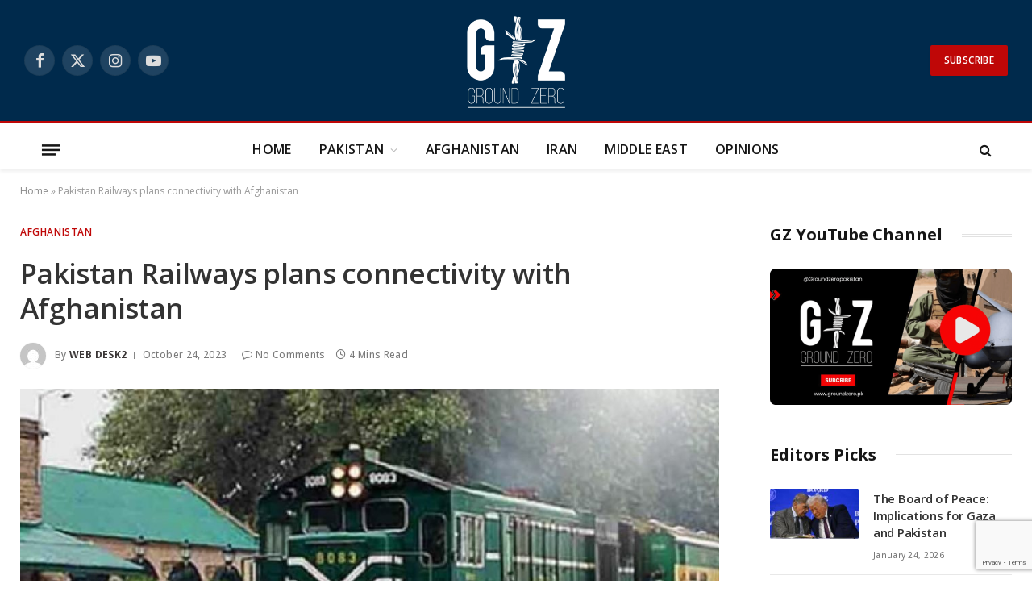

--- FILE ---
content_type: text/html; charset=UTF-8
request_url: https://groundzero.pk/one-of-the-most-significant-benefits-of-this-proposed-rail-connectivity-is-the-potential-to-boost-trade-between-pakistan-and-afghanistan/
body_size: 23237
content:

<!DOCTYPE html>
<html lang="en-US" class="s-light site-s-light">

<head><style>img.lazy{min-height:1px}</style><link href="https://groundzero.pk/wp-content/plugins/w3-total-cache/pub/js/lazyload.min.js" as="script">

	<meta charset="UTF-8" />
	<meta name="viewport" content="width=device-width, initial-scale=1" />
	<meta name='robots' content='index, follow, max-image-preview:large, max-snippet:-1, max-video-preview:-1' />

	<!-- This site is optimized with the Yoast SEO plugin v26.8 - https://yoast.com/product/yoast-seo-wordpress/ -->
	<title>Pakistan Railways plans connectivity with Afghanistan - Counter Terrorism Blog | Ground Zero</title><link rel="preload" as="image" imagesrcset="https://groundzero.pk/wp-content/uploads/2023/10/1-14-1024x1024.jpg 1024w, https://groundzero.pk/wp-content/uploads/2023/10/1-14-768x768.jpg 768w, https://groundzero.pk/wp-content/uploads/2023/10/1-14-1536x1536.jpg 1536w, https://groundzero.pk/wp-content/uploads/2023/10/1-14.jpg 1920w" imagesizes="(max-width: 841px) 100vw, 841px" /><link rel="preload" as="font" href="https://groundzero.pk/wp-content/themes/smart-mag/css/icons/fonts/ts-icons.woff2?v3.2" type="font/woff2" crossorigin="anonymous" />
	<meta name="description" content="One of the most significant benefits of this proposed rail connectivity is the potential to boost trade between Pakistan and Afghanistan." />
	<link rel="canonical" href="https://groundzero.pk/one-of-the-most-significant-benefits-of-this-proposed-rail-connectivity-is-the-potential-to-boost-trade-between-pakistan-and-afghanistan/" />
	<meta property="og:locale" content="en_US" />
	<meta property="og:type" content="article" />
	<meta property="og:title" content="Pakistan Railways plans connectivity with Afghanistan - Counter Terrorism Blog | Ground Zero" />
	<meta property="og:description" content="One of the most significant benefits of this proposed rail connectivity is the potential to boost trade between Pakistan and Afghanistan." />
	<meta property="og:url" content="https://groundzero.pk/one-of-the-most-significant-benefits-of-this-proposed-rail-connectivity-is-the-potential-to-boost-trade-between-pakistan-and-afghanistan/" />
	<meta property="og:site_name" content="Counter Terrorism Blog | Ground Zero" />
	<meta property="article:publisher" content="https://facebook.com/GroundZeroPk22/" />
	<meta property="article:published_time" content="2023-10-24T14:38:05+00:00" />
	<meta property="article:modified_time" content="2023-10-24T14:38:07+00:00" />
	<meta property="og:image" content="https://groundzero.pk/wp-content/uploads/2023/10/1-14.jpg" />
	<meta property="og:image:width" content="1920" />
	<meta property="og:image:height" content="1920" />
	<meta property="og:image:type" content="image/jpeg" />
	<meta name="author" content="Web Desk2" />
	<meta name="twitter:card" content="summary_large_image" />
	<meta name="twitter:creator" content="@GroundZeroPak" />
	<meta name="twitter:site" content="@GroundZeroPak" />
	<meta name="twitter:label1" content="Written by" />
	<meta name="twitter:data1" content="Web Desk2" />
	<meta name="twitter:label2" content="Est. reading time" />
	<meta name="twitter:data2" content="4 minutes" />
	<script type="application/ld+json" class="yoast-schema-graph">{"@context":"https://schema.org","@graph":[{"@type":"Article","@id":"https://groundzero.pk/one-of-the-most-significant-benefits-of-this-proposed-rail-connectivity-is-the-potential-to-boost-trade-between-pakistan-and-afghanistan/#article","isPartOf":{"@id":"https://groundzero.pk/one-of-the-most-significant-benefits-of-this-proposed-rail-connectivity-is-the-potential-to-boost-trade-between-pakistan-and-afghanistan/"},"author":{"name":"Web Desk2","@id":"https://groundzero.pk/#/schema/person/05fb11c390f4fb5468703f87f09afe51"},"headline":"Pakistan Railways plans connectivity with Afghanistan","datePublished":"2023-10-24T14:38:05+00:00","dateModified":"2023-10-24T14:38:07+00:00","mainEntityOfPage":{"@id":"https://groundzero.pk/one-of-the-most-significant-benefits-of-this-proposed-rail-connectivity-is-the-potential-to-boost-trade-between-pakistan-and-afghanistan/"},"wordCount":798,"commentCount":0,"publisher":{"@id":"https://groundzero.pk/#organization"},"image":{"@id":"https://groundzero.pk/one-of-the-most-significant-benefits-of-this-proposed-rail-connectivity-is-the-potential-to-boost-trade-between-pakistan-and-afghanistan/#primaryimage"},"thumbnailUrl":"https://groundzero.pk/wp-content/uploads/2023/10/1-14.jpg","keywords":["Afghanistan","Central Asia-South Asia Regional Integration Process (CASA-1000)","groundzero","Pakistan","Pakistan Minister for Railways Shahid Ashraf Tarar","Pakistan National Shipping Corporation (PNSC)","Sukkur-Hyderabad Motorway M-6"],"articleSection":["Afghanistan","Pakistan"],"inLanguage":"en-US","potentialAction":[{"@type":"CommentAction","name":"Comment","target":["https://groundzero.pk/one-of-the-most-significant-benefits-of-this-proposed-rail-connectivity-is-the-potential-to-boost-trade-between-pakistan-and-afghanistan/#respond"]}]},{"@type":"WebPage","@id":"https://groundzero.pk/one-of-the-most-significant-benefits-of-this-proposed-rail-connectivity-is-the-potential-to-boost-trade-between-pakistan-and-afghanistan/","url":"https://groundzero.pk/one-of-the-most-significant-benefits-of-this-proposed-rail-connectivity-is-the-potential-to-boost-trade-between-pakistan-and-afghanistan/","name":"Pakistan Railways plans connectivity with Afghanistan - Counter Terrorism Blog | Ground Zero","isPartOf":{"@id":"https://groundzero.pk/#website"},"primaryImageOfPage":{"@id":"https://groundzero.pk/one-of-the-most-significant-benefits-of-this-proposed-rail-connectivity-is-the-potential-to-boost-trade-between-pakistan-and-afghanistan/#primaryimage"},"image":{"@id":"https://groundzero.pk/one-of-the-most-significant-benefits-of-this-proposed-rail-connectivity-is-the-potential-to-boost-trade-between-pakistan-and-afghanistan/#primaryimage"},"thumbnailUrl":"https://groundzero.pk/wp-content/uploads/2023/10/1-14.jpg","datePublished":"2023-10-24T14:38:05+00:00","dateModified":"2023-10-24T14:38:07+00:00","description":"One of the most significant benefits of this proposed rail connectivity is the potential to boost trade between Pakistan and Afghanistan.","breadcrumb":{"@id":"https://groundzero.pk/one-of-the-most-significant-benefits-of-this-proposed-rail-connectivity-is-the-potential-to-boost-trade-between-pakistan-and-afghanistan/#breadcrumb"},"inLanguage":"en-US","potentialAction":[{"@type":"ReadAction","target":["https://groundzero.pk/one-of-the-most-significant-benefits-of-this-proposed-rail-connectivity-is-the-potential-to-boost-trade-between-pakistan-and-afghanistan/"]}]},{"@type":"ImageObject","inLanguage":"en-US","@id":"https://groundzero.pk/one-of-the-most-significant-benefits-of-this-proposed-rail-connectivity-is-the-potential-to-boost-trade-between-pakistan-and-afghanistan/#primaryimage","url":"https://groundzero.pk/wp-content/uploads/2023/10/1-14.jpg","contentUrl":"https://groundzero.pk/wp-content/uploads/2023/10/1-14.jpg","width":1920,"height":1920},{"@type":"BreadcrumbList","@id":"https://groundzero.pk/one-of-the-most-significant-benefits-of-this-proposed-rail-connectivity-is-the-potential-to-boost-trade-between-pakistan-and-afghanistan/#breadcrumb","itemListElement":[{"@type":"ListItem","position":1,"name":"Home","item":"https://groundzero.pk/"},{"@type":"ListItem","position":2,"name":"Pakistan Railways plans connectivity with Afghanistan"}]},{"@type":"WebSite","@id":"https://groundzero.pk/#website","url":"https://groundzero.pk/","name":"Counter Terrorism Blog | Ground Zero","description":"","publisher":{"@id":"https://groundzero.pk/#organization"},"potentialAction":[{"@type":"SearchAction","target":{"@type":"EntryPoint","urlTemplate":"https://groundzero.pk/?s={search_term_string}"},"query-input":{"@type":"PropertyValueSpecification","valueRequired":true,"valueName":"search_term_string"}}],"inLanguage":"en-US"},{"@type":"Organization","@id":"https://groundzero.pk/#organization","name":"Counter Terrorism Blog | Ground Zero","url":"https://groundzero.pk/","logo":{"@type":"ImageObject","inLanguage":"en-US","@id":"https://groundzero.pk/#/schema/logo/image/","url":"https://groundzero.pk/wp-content/uploads/2022/12/Logo.png","contentUrl":"https://groundzero.pk/wp-content/uploads/2022/12/Logo.png","width":500,"height":500,"caption":"Counter Terrorism Blog | Ground Zero"},"image":{"@id":"https://groundzero.pk/#/schema/logo/image/"},"sameAs":["https://facebook.com/GroundZeroPk22/","https://x.com/GroundZeroPak"]},{"@type":"Person","@id":"https://groundzero.pk/#/schema/person/05fb11c390f4fb5468703f87f09afe51","name":"Web Desk2","image":{"@type":"ImageObject","inLanguage":"en-US","@id":"https://groundzero.pk/#/schema/person/image/","url":"https://secure.gravatar.com/avatar/739835f6176e0dfcc6db4568f71750fdc80594134b843e9241164a3cb6018103?s=96&d=mm&r=g","contentUrl":"https://secure.gravatar.com/avatar/739835f6176e0dfcc6db4568f71750fdc80594134b843e9241164a3cb6018103?s=96&d=mm&r=g","caption":"Web Desk2"},"sameAs":["https://groundzero.pk"],"url":"https://groundzero.pk/author/saif/"}]}</script>
	<!-- / Yoast SEO plugin. -->


<link rel='dns-prefetch' href='//www.googletagmanager.com' />
<link rel='dns-prefetch' href='//fonts.googleapis.com' />
<link rel="alternate" type="application/rss+xml" title="Counter Terrorism Blog | Ground Zero &raquo; Feed" href="https://groundzero.pk/feed/" />
<link rel="alternate" type="application/rss+xml" title="Counter Terrorism Blog | Ground Zero &raquo; Comments Feed" href="https://groundzero.pk/comments/feed/" />
<link rel="alternate" type="application/rss+xml" title="Counter Terrorism Blog | Ground Zero &raquo; Pakistan Railways plans connectivity with Afghanistan Comments Feed" href="https://groundzero.pk/one-of-the-most-significant-benefits-of-this-proposed-rail-connectivity-is-the-potential-to-boost-trade-between-pakistan-and-afghanistan/feed/" />
<link rel="alternate" title="oEmbed (JSON)" type="application/json+oembed" href="https://groundzero.pk/wp-json/oembed/1.0/embed?url=https%3A%2F%2Fgroundzero.pk%2Fone-of-the-most-significant-benefits-of-this-proposed-rail-connectivity-is-the-potential-to-boost-trade-between-pakistan-and-afghanistan%2F" />
<link rel="alternate" title="oEmbed (XML)" type="text/xml+oembed" href="https://groundzero.pk/wp-json/oembed/1.0/embed?url=https%3A%2F%2Fgroundzero.pk%2Fone-of-the-most-significant-benefits-of-this-proposed-rail-connectivity-is-the-potential-to-boost-trade-between-pakistan-and-afghanistan%2F&#038;format=xml" />
<style id='wp-img-auto-sizes-contain-inline-css' type='text/css'>
img:is([sizes=auto i],[sizes^="auto," i]){contain-intrinsic-size:3000px 1500px}
/*# sourceURL=wp-img-auto-sizes-contain-inline-css */
</style>
<style id='wp-emoji-styles-inline-css' type='text/css'>

	img.wp-smiley, img.emoji {
		display: inline !important;
		border: none !important;
		box-shadow: none !important;
		height: 1em !important;
		width: 1em !important;
		margin: 0 0.07em !important;
		vertical-align: -0.1em !important;
		background: none !important;
		padding: 0 !important;
	}
/*# sourceURL=wp-emoji-styles-inline-css */
</style>
<link rel='stylesheet' id='wp-block-library-css' href='https://groundzero.pk/wp-includes/css/dist/block-library/style.min.css?ver=6.9' type='text/css' media='all' />
<style id='classic-theme-styles-inline-css' type='text/css'>
/*! This file is auto-generated */
.wp-block-button__link{color:#fff;background-color:#32373c;border-radius:9999px;box-shadow:none;text-decoration:none;padding:calc(.667em + 2px) calc(1.333em + 2px);font-size:1.125em}.wp-block-file__button{background:#32373c;color:#fff;text-decoration:none}
/*# sourceURL=/wp-includes/css/classic-themes.min.css */
</style>
<style id='global-styles-inline-css' type='text/css'>
:root{--wp--preset--aspect-ratio--square: 1;--wp--preset--aspect-ratio--4-3: 4/3;--wp--preset--aspect-ratio--3-4: 3/4;--wp--preset--aspect-ratio--3-2: 3/2;--wp--preset--aspect-ratio--2-3: 2/3;--wp--preset--aspect-ratio--16-9: 16/9;--wp--preset--aspect-ratio--9-16: 9/16;--wp--preset--color--black: #000000;--wp--preset--color--cyan-bluish-gray: #abb8c3;--wp--preset--color--white: #ffffff;--wp--preset--color--pale-pink: #f78da7;--wp--preset--color--vivid-red: #cf2e2e;--wp--preset--color--luminous-vivid-orange: #ff6900;--wp--preset--color--luminous-vivid-amber: #fcb900;--wp--preset--color--light-green-cyan: #7bdcb5;--wp--preset--color--vivid-green-cyan: #00d084;--wp--preset--color--pale-cyan-blue: #8ed1fc;--wp--preset--color--vivid-cyan-blue: #0693e3;--wp--preset--color--vivid-purple: #9b51e0;--wp--preset--gradient--vivid-cyan-blue-to-vivid-purple: linear-gradient(135deg,rgb(6,147,227) 0%,rgb(155,81,224) 100%);--wp--preset--gradient--light-green-cyan-to-vivid-green-cyan: linear-gradient(135deg,rgb(122,220,180) 0%,rgb(0,208,130) 100%);--wp--preset--gradient--luminous-vivid-amber-to-luminous-vivid-orange: linear-gradient(135deg,rgb(252,185,0) 0%,rgb(255,105,0) 100%);--wp--preset--gradient--luminous-vivid-orange-to-vivid-red: linear-gradient(135deg,rgb(255,105,0) 0%,rgb(207,46,46) 100%);--wp--preset--gradient--very-light-gray-to-cyan-bluish-gray: linear-gradient(135deg,rgb(238,238,238) 0%,rgb(169,184,195) 100%);--wp--preset--gradient--cool-to-warm-spectrum: linear-gradient(135deg,rgb(74,234,220) 0%,rgb(151,120,209) 20%,rgb(207,42,186) 40%,rgb(238,44,130) 60%,rgb(251,105,98) 80%,rgb(254,248,76) 100%);--wp--preset--gradient--blush-light-purple: linear-gradient(135deg,rgb(255,206,236) 0%,rgb(152,150,240) 100%);--wp--preset--gradient--blush-bordeaux: linear-gradient(135deg,rgb(254,205,165) 0%,rgb(254,45,45) 50%,rgb(107,0,62) 100%);--wp--preset--gradient--luminous-dusk: linear-gradient(135deg,rgb(255,203,112) 0%,rgb(199,81,192) 50%,rgb(65,88,208) 100%);--wp--preset--gradient--pale-ocean: linear-gradient(135deg,rgb(255,245,203) 0%,rgb(182,227,212) 50%,rgb(51,167,181) 100%);--wp--preset--gradient--electric-grass: linear-gradient(135deg,rgb(202,248,128) 0%,rgb(113,206,126) 100%);--wp--preset--gradient--midnight: linear-gradient(135deg,rgb(2,3,129) 0%,rgb(40,116,252) 100%);--wp--preset--font-size--small: 13px;--wp--preset--font-size--medium: 20px;--wp--preset--font-size--large: 36px;--wp--preset--font-size--x-large: 42px;--wp--preset--spacing--20: 0.44rem;--wp--preset--spacing--30: 0.67rem;--wp--preset--spacing--40: 1rem;--wp--preset--spacing--50: 1.5rem;--wp--preset--spacing--60: 2.25rem;--wp--preset--spacing--70: 3.38rem;--wp--preset--spacing--80: 5.06rem;--wp--preset--shadow--natural: 6px 6px 9px rgba(0, 0, 0, 0.2);--wp--preset--shadow--deep: 12px 12px 50px rgba(0, 0, 0, 0.4);--wp--preset--shadow--sharp: 6px 6px 0px rgba(0, 0, 0, 0.2);--wp--preset--shadow--outlined: 6px 6px 0px -3px rgb(255, 255, 255), 6px 6px rgb(0, 0, 0);--wp--preset--shadow--crisp: 6px 6px 0px rgb(0, 0, 0);}:where(.is-layout-flex){gap: 0.5em;}:where(.is-layout-grid){gap: 0.5em;}body .is-layout-flex{display: flex;}.is-layout-flex{flex-wrap: wrap;align-items: center;}.is-layout-flex > :is(*, div){margin: 0;}body .is-layout-grid{display: grid;}.is-layout-grid > :is(*, div){margin: 0;}:where(.wp-block-columns.is-layout-flex){gap: 2em;}:where(.wp-block-columns.is-layout-grid){gap: 2em;}:where(.wp-block-post-template.is-layout-flex){gap: 1.25em;}:where(.wp-block-post-template.is-layout-grid){gap: 1.25em;}.has-black-color{color: var(--wp--preset--color--black) !important;}.has-cyan-bluish-gray-color{color: var(--wp--preset--color--cyan-bluish-gray) !important;}.has-white-color{color: var(--wp--preset--color--white) !important;}.has-pale-pink-color{color: var(--wp--preset--color--pale-pink) !important;}.has-vivid-red-color{color: var(--wp--preset--color--vivid-red) !important;}.has-luminous-vivid-orange-color{color: var(--wp--preset--color--luminous-vivid-orange) !important;}.has-luminous-vivid-amber-color{color: var(--wp--preset--color--luminous-vivid-amber) !important;}.has-light-green-cyan-color{color: var(--wp--preset--color--light-green-cyan) !important;}.has-vivid-green-cyan-color{color: var(--wp--preset--color--vivid-green-cyan) !important;}.has-pale-cyan-blue-color{color: var(--wp--preset--color--pale-cyan-blue) !important;}.has-vivid-cyan-blue-color{color: var(--wp--preset--color--vivid-cyan-blue) !important;}.has-vivid-purple-color{color: var(--wp--preset--color--vivid-purple) !important;}.has-black-background-color{background-color: var(--wp--preset--color--black) !important;}.has-cyan-bluish-gray-background-color{background-color: var(--wp--preset--color--cyan-bluish-gray) !important;}.has-white-background-color{background-color: var(--wp--preset--color--white) !important;}.has-pale-pink-background-color{background-color: var(--wp--preset--color--pale-pink) !important;}.has-vivid-red-background-color{background-color: var(--wp--preset--color--vivid-red) !important;}.has-luminous-vivid-orange-background-color{background-color: var(--wp--preset--color--luminous-vivid-orange) !important;}.has-luminous-vivid-amber-background-color{background-color: var(--wp--preset--color--luminous-vivid-amber) !important;}.has-light-green-cyan-background-color{background-color: var(--wp--preset--color--light-green-cyan) !important;}.has-vivid-green-cyan-background-color{background-color: var(--wp--preset--color--vivid-green-cyan) !important;}.has-pale-cyan-blue-background-color{background-color: var(--wp--preset--color--pale-cyan-blue) !important;}.has-vivid-cyan-blue-background-color{background-color: var(--wp--preset--color--vivid-cyan-blue) !important;}.has-vivid-purple-background-color{background-color: var(--wp--preset--color--vivid-purple) !important;}.has-black-border-color{border-color: var(--wp--preset--color--black) !important;}.has-cyan-bluish-gray-border-color{border-color: var(--wp--preset--color--cyan-bluish-gray) !important;}.has-white-border-color{border-color: var(--wp--preset--color--white) !important;}.has-pale-pink-border-color{border-color: var(--wp--preset--color--pale-pink) !important;}.has-vivid-red-border-color{border-color: var(--wp--preset--color--vivid-red) !important;}.has-luminous-vivid-orange-border-color{border-color: var(--wp--preset--color--luminous-vivid-orange) !important;}.has-luminous-vivid-amber-border-color{border-color: var(--wp--preset--color--luminous-vivid-amber) !important;}.has-light-green-cyan-border-color{border-color: var(--wp--preset--color--light-green-cyan) !important;}.has-vivid-green-cyan-border-color{border-color: var(--wp--preset--color--vivid-green-cyan) !important;}.has-pale-cyan-blue-border-color{border-color: var(--wp--preset--color--pale-cyan-blue) !important;}.has-vivid-cyan-blue-border-color{border-color: var(--wp--preset--color--vivid-cyan-blue) !important;}.has-vivid-purple-border-color{border-color: var(--wp--preset--color--vivid-purple) !important;}.has-vivid-cyan-blue-to-vivid-purple-gradient-background{background: var(--wp--preset--gradient--vivid-cyan-blue-to-vivid-purple) !important;}.has-light-green-cyan-to-vivid-green-cyan-gradient-background{background: var(--wp--preset--gradient--light-green-cyan-to-vivid-green-cyan) !important;}.has-luminous-vivid-amber-to-luminous-vivid-orange-gradient-background{background: var(--wp--preset--gradient--luminous-vivid-amber-to-luminous-vivid-orange) !important;}.has-luminous-vivid-orange-to-vivid-red-gradient-background{background: var(--wp--preset--gradient--luminous-vivid-orange-to-vivid-red) !important;}.has-very-light-gray-to-cyan-bluish-gray-gradient-background{background: var(--wp--preset--gradient--very-light-gray-to-cyan-bluish-gray) !important;}.has-cool-to-warm-spectrum-gradient-background{background: var(--wp--preset--gradient--cool-to-warm-spectrum) !important;}.has-blush-light-purple-gradient-background{background: var(--wp--preset--gradient--blush-light-purple) !important;}.has-blush-bordeaux-gradient-background{background: var(--wp--preset--gradient--blush-bordeaux) !important;}.has-luminous-dusk-gradient-background{background: var(--wp--preset--gradient--luminous-dusk) !important;}.has-pale-ocean-gradient-background{background: var(--wp--preset--gradient--pale-ocean) !important;}.has-electric-grass-gradient-background{background: var(--wp--preset--gradient--electric-grass) !important;}.has-midnight-gradient-background{background: var(--wp--preset--gradient--midnight) !important;}.has-small-font-size{font-size: var(--wp--preset--font-size--small) !important;}.has-medium-font-size{font-size: var(--wp--preset--font-size--medium) !important;}.has-large-font-size{font-size: var(--wp--preset--font-size--large) !important;}.has-x-large-font-size{font-size: var(--wp--preset--font-size--x-large) !important;}
:where(.wp-block-post-template.is-layout-flex){gap: 1.25em;}:where(.wp-block-post-template.is-layout-grid){gap: 1.25em;}
:where(.wp-block-term-template.is-layout-flex){gap: 1.25em;}:where(.wp-block-term-template.is-layout-grid){gap: 1.25em;}
:where(.wp-block-columns.is-layout-flex){gap: 2em;}:where(.wp-block-columns.is-layout-grid){gap: 2em;}
:root :where(.wp-block-pullquote){font-size: 1.5em;line-height: 1.6;}
/*# sourceURL=global-styles-inline-css */
</style>
<link rel='stylesheet' id='contact-form-7-css' href='https://groundzero.pk/wp-content/plugins/contact-form-7/includes/css/styles.css?ver=6.1.4' type='text/css' media='all' />
<link rel='stylesheet' id='mc4wp-form-themes-css' href='https://groundzero.pk/wp-content/plugins/mailchimp-for-wp/assets/css/form-themes.css?ver=4.11.1' type='text/css' media='all' />
<link rel='stylesheet' id='smartmag-core-css' href='https://groundzero.pk/wp-content/themes/smart-mag/style.css?ver=10.3.2' type='text/css' media='all' />
<style id='smartmag-core-inline-css' type='text/css'>
:root { --c-main: #bf0707;
--c-main-rgb: 191,7,7;
--c-headings: #333333;
--text-font: "Open Sans", system-ui, -apple-system, "Segoe UI", Arial, sans-serif;
--body-font: "Open Sans", system-ui, -apple-system, "Segoe UI", Arial, sans-serif;
--ui-font: "Open Sans", system-ui, -apple-system, "Segoe UI", Arial, sans-serif;
--title-font: "Open Sans", system-ui, -apple-system, "Segoe UI", Arial, sans-serif;
--h-font: "Open Sans", system-ui, -apple-system, "Segoe UI", Arial, sans-serif;
--title-font: var(--ui-font);
--title-size-xs: 15px;
--main-width: 1280px;
--c-post-meta: #7a7a7a;
--p-title-space: 8px;
--excerpt-mt: 10px;
--c-excerpts: #3a3636;
--post-content-gaps: 1.5em; }
.s-dark body { background-color: #002a4c; }
.post-title:not(._) { font-weight: 600; font-style: normal; letter-spacing: -0.02em; }
:root { --wrap-padding: 25px; }
:root { --sidebar-width: 300px; }
.ts-row, .has-el-gap { --sidebar-c-width: calc(var(--sidebar-width) + var(--grid-gutter-h) + var(--sidebar-c-pad)); }
:root { --sidebar-pad: 45px; --sidebar-sep-pad: 45px; }
.smart-head-main { --c-shadow: rgba(10,10,10,0.06); }
.smart-head-main .smart-head-mid { --head-h: 150px; }
.s-dark .smart-head-main .smart-head-mid,
.smart-head-main .s-dark.smart-head-mid { background-color: #002a4c; }
.smart-head-main .smart-head-bot { --head-h: 60px; border-top-width: 3px; border-top-color: var(--c-main); }
.smart-head-main .smart-head-bot > .inner { padding-top: 20px; padding-bottom: 20px; padding-left: 20px; padding-right: 20px; }
.navigation { font-family: var(--body-font); }
.navigation-main .menu > li > a { font-family: var(--body-font); font-size: 16px; font-weight: 600; text-transform: uppercase; letter-spacing: 0.02em; }
.smart-head-main .offcanvas-toggle { transform: scale(0.85); }
.smart-head-main .hamburger-icon { --line-weight: 3px; --height: 16px; }
.post-meta .meta-item, .post-meta .text-in { font-size: 10px; font-weight: 500; letter-spacing: 0.03em; }
.post-meta .post-cat > a { font-weight: 600; text-transform: uppercase; }
.post-meta .post-author > a { font-weight: bold; text-transform: uppercase; }
.s-light .block-wrap.s-dark { --c-post-meta: var(--c-contrast-450); }
.post-meta .post-author > a { color: #3a3636; }
.post-meta .post-cat > a { color: var(--c-main); }
.post-meta { --p-meta-sep: "\7c"; --p-meta-sep-pad: 6px; }
.post-meta .meta-item:before { transform: scale(0.75); }
.l-post { --media-radius: 1px; }
.l-post .excerpt { font-family: var(--ui-font); }
._ie-mq { --excerpt-size: 14px; }
.l-post .excerpt { font-weight: normal; }
.cat-labels .category { font-family: var(--ui-font); font-size: 9px; letter-spacing: 0.05em; padding-top: 3px; padding-bottom: 3px; }
.block-head-e3 { --space-below: 30px; }
.loop-grid .ratio-is-custom { padding-bottom: calc(100% / 1.55); }
.loop-grid-base .post-title { font-weight: bold; }
.loop-grid-sm .post-title { font-weight: bold; }
.has-nums .l-post { --num-font: var(--ui-font); }
.has-nums-a .l-post .post-title:before,
.has-nums-b .l-post .content:before { font-size: 25px; font-weight: bold; }
.has-nums-c .l-post .post-title:before,
.has-nums-c .l-post .content:before { font-size: 18px; font-weight: bold; }
.has-nums:not(.has-nums-c) { --num-color: var(--c-main); }
.loop-list .post-title { font-size: 19px; }
.post-meta-single .meta-item, .post-meta-single .text-in { font-size: 12px; }
.entry-content { font-size: 17px; letter-spacing: -0.02em; }
:where(.entry-content) a { text-decoration: underline; text-underline-offset: 4px; text-decoration-thickness: 2px; }
.entry-content p { --post-content-gaps: 1.5em; }
.post-share-float .service { width: 40px; height: 38px; margin-bottom: 8px; font-size: 16px; }
.s-head-modern .sub-title { line-height: 1.7; letter-spacing: -.02em; }
.site-s-light .s-head-modern .sub-title { color: #686868; }
.s-head-modern-a .post-title { margin-top: 20px; margin-bottom: 18px; }
.s-head-modern-a .meta-below { margin-top: 4px; }
.spc-newsletter .message { letter-spacing: -.01em; }
@media (min-width: 1200px) { :root { --excerpt-size: 14px; }
.cat-labels .category { line-height: 2; }
.loop-grid-base .post-title { font-size: 17px; }
.loop-grid-sm .post-title { font-size: 15px; } }
@media (min-width: 941px) and (max-width: 1200px) { .ts-row, .has-el-gap { --sidebar-c-width: calc(var(--sidebar-width) + var(--grid-gutter-h) + var(--sidebar-c-pad)); }
.navigation-main .menu > li > a { font-size: calc(10px + (16px - 10px) * .7); } }
@media (min-width: 768px) and (max-width: 940px) { .ts-contain, .main { padding-left: 35px; padding-right: 35px; }
.layout-boxed-inner { --wrap-padding: 35px; }
:root { --wrap-padding: 35px; } }
@media (max-width: 767px) { .ts-contain, .main { padding-left: 25px; padding-right: 25px; }
.layout-boxed-inner { --wrap-padding: 25px; }
:root { --wrap-padding: 25px; }
.block-head-e3 .heading { font-size: 19px; }
.block-head-h .heading { font-size: 17px; }
.post-meta-single .meta-item, .post-meta-single .text-in { font-size: 11px; } }
@media (min-width: 940px) and (max-width: 1300px) { :root { --wrap-padding: min(25px, 5vw); } }


/*# sourceURL=smartmag-core-inline-css */
</style>
<link rel='stylesheet' id='smartmag-magnific-popup-css' href='https://groundzero.pk/wp-content/themes/smart-mag/css/lightbox.css?ver=10.3.2' type='text/css' media='all' />
<link rel='stylesheet' id='smartmag-icons-css' href='https://groundzero.pk/wp-content/themes/smart-mag/css/icons/icons.css?ver=10.3.2' type='text/css' media='all' />
<link rel='stylesheet' id='smartmag-gfonts-custom-css' href='https://fonts.googleapis.com/css?family=Open+Sans%3A400%2C500%2C600%2C700%2Cnormal&#038;display=swap' type='text/css' media='all' />
<link rel='stylesheet' id='__EPYT__style-css' href='https://groundzero.pk/wp-content/plugins/youtube-embed-plus/styles/ytprefs.min.css?ver=14.2.4' type='text/css' media='all' />
<style id='__EPYT__style-inline-css' type='text/css'>

                .epyt-gallery-thumb {
                        width: 33.333%;
                }
                
/*# sourceURL=__EPYT__style-inline-css */
</style>
<script type="text/javascript" id="smartmag-lazy-inline-js-after">
/* <![CDATA[ */
/**
 * @copyright ThemeSphere
 * @preserve
 */
var BunyadLazy={};BunyadLazy.load=function(){function a(e,n){var t={};e.dataset.bgset&&e.dataset.sizes?(t.sizes=e.dataset.sizes,t.srcset=e.dataset.bgset):t.src=e.dataset.bgsrc,function(t){var a=t.dataset.ratio;if(0<a){const e=t.parentElement;if(e.classList.contains("media-ratio")){const n=e.style;n.getPropertyValue("--a-ratio")||(n.paddingBottom=100/a+"%")}}}(e);var a,o=document.createElement("img");for(a in o.onload=function(){var t="url('"+(o.currentSrc||o.src)+"')",a=e.style;a.backgroundImage!==t&&requestAnimationFrame(()=>{a.backgroundImage=t,n&&n()}),o.onload=null,o.onerror=null,o=null},o.onerror=o.onload,t)o.setAttribute(a,t[a]);o&&o.complete&&0<o.naturalWidth&&o.onload&&o.onload()}function e(t){t.dataset.loaded||a(t,()=>{document.dispatchEvent(new Event("lazyloaded")),t.dataset.loaded=1})}function n(t){"complete"===document.readyState?t():window.addEventListener("load",t)}return{initEarly:function(){var t,a=()=>{document.querySelectorAll(".img.bg-cover:not(.lazyload)").forEach(e)};"complete"!==document.readyState?(t=setInterval(a,150),n(()=>{a(),clearInterval(t)})):a()},callOnLoad:n,initBgImages:function(t){t&&n(()=>{document.querySelectorAll(".img.bg-cover").forEach(e)})},bgLoad:a}}(),BunyadLazy.load.initEarly();
//# sourceURL=smartmag-lazy-inline-js-after
/* ]]> */
</script>
<script type="text/javascript" src="https://groundzero.pk/wp-content/plugins/sphere-post-views/assets/js/post-views.js?ver=1.0.1" id="sphere-post-views-js"></script>
<script type="text/javascript" id="sphere-post-views-js-after">
/* <![CDATA[ */
var Sphere_PostViews = {"ajaxUrl":"https:\/\/groundzero.pk\/wp-admin\/admin-ajax.php?sphere_post_views=1","sampling":0,"samplingRate":10,"repeatCountDelay":0,"postID":1855,"token":"14f3a92b2a"}
//# sourceURL=sphere-post-views-js-after
/* ]]> */
</script>

<!-- Google tag (gtag.js) snippet added by Site Kit -->
<!-- Google Analytics snippet added by Site Kit -->
<script type="text/javascript" src="https://www.googletagmanager.com/gtag/js?id=GT-PBGKVK9" id="google_gtagjs-js" async></script>
<script type="text/javascript" id="google_gtagjs-js-after">
/* <![CDATA[ */
window.dataLayer = window.dataLayer || [];function gtag(){dataLayer.push(arguments);}
gtag("set","linker",{"domains":["groundzero.pk"]});
gtag("js", new Date());
gtag("set", "developer_id.dZTNiMT", true);
gtag("config", "GT-PBGKVK9");
//# sourceURL=google_gtagjs-js-after
/* ]]> */
</script>
<script type="text/javascript" src="https://groundzero.pk/wp-includes/js/jquery/jquery.min.js?ver=3.7.1" id="jquery-core-js"></script>
<script type="text/javascript" src="https://groundzero.pk/wp-includes/js/jquery/jquery-migrate.min.js?ver=3.4.1" id="jquery-migrate-js"></script>
<script type="text/javascript" id="__ytprefs__-js-extra">
/* <![CDATA[ */
var _EPYT_ = {"ajaxurl":"https://groundzero.pk/wp-admin/admin-ajax.php","security":"a030b88c23","gallery_scrolloffset":"20","eppathtoscripts":"https://groundzero.pk/wp-content/plugins/youtube-embed-plus/scripts/","eppath":"https://groundzero.pk/wp-content/plugins/youtube-embed-plus/","epresponsiveselector":"[\"iframe.__youtube_prefs__\",\"iframe[src*='youtube.com']\",\"iframe[src*='youtube-nocookie.com']\",\"iframe[data-ep-src*='youtube.com']\",\"iframe[data-ep-src*='youtube-nocookie.com']\",\"iframe[data-ep-gallerysrc*='youtube.com']\"]","epdovol":"1","version":"14.2.4","evselector":"iframe.__youtube_prefs__[src], iframe[src*=\"youtube.com/embed/\"], iframe[src*=\"youtube-nocookie.com/embed/\"]","ajax_compat":"","maxres_facade":"eager","ytapi_load":"light","pause_others":"","stopMobileBuffer":"1","facade_mode":"","not_live_on_channel":""};
//# sourceURL=__ytprefs__-js-extra
/* ]]> */
</script>
<script type="text/javascript" src="https://groundzero.pk/wp-content/plugins/youtube-embed-plus/scripts/ytprefs.min.js?ver=14.2.4" id="__ytprefs__-js"></script>
<link rel="https://api.w.org/" href="https://groundzero.pk/wp-json/" /><link rel="alternate" title="JSON" type="application/json" href="https://groundzero.pk/wp-json/wp/v2/posts/1855" /><link rel="EditURI" type="application/rsd+xml" title="RSD" href="https://groundzero.pk/xmlrpc.php?rsd" />
<meta name="generator" content="WordPress 6.9" />
<link rel='shortlink' href='https://groundzero.pk/?p=1855' />
<meta name="generator" content="Site Kit by Google 1.170.0" />
		<script>
		var BunyadSchemeKey = 'bunyad-scheme';
		(() => {
			const d = document.documentElement;
			const c = d.classList;
			var scheme = localStorage.getItem(BunyadSchemeKey);
			
			if (scheme) {
				d.dataset.origClass = c;
				scheme === 'dark' ? c.remove('s-light', 'site-s-light') : c.remove('s-dark', 'site-s-dark');
				c.add('site-s-' + scheme, 's-' + scheme);
			}
		})();
		</script>
		<meta name="generator" content="Elementor 3.34.2; features: additional_custom_breakpoints; settings: css_print_method-external, google_font-enabled, font_display-swap">
			<style>
				.e-con.e-parent:nth-of-type(n+4):not(.e-lazyloaded):not(.e-no-lazyload),
				.e-con.e-parent:nth-of-type(n+4):not(.e-lazyloaded):not(.e-no-lazyload) * {
					background-image: none !important;
				}
				@media screen and (max-height: 1024px) {
					.e-con.e-parent:nth-of-type(n+3):not(.e-lazyloaded):not(.e-no-lazyload),
					.e-con.e-parent:nth-of-type(n+3):not(.e-lazyloaded):not(.e-no-lazyload) * {
						background-image: none !important;
					}
				}
				@media screen and (max-height: 640px) {
					.e-con.e-parent:nth-of-type(n+2):not(.e-lazyloaded):not(.e-no-lazyload),
					.e-con.e-parent:nth-of-type(n+2):not(.e-lazyloaded):not(.e-no-lazyload) * {
						background-image: none !important;
					}
				}
			</style>
			<noscript><style>.lazyload[data-src]{display:none !important;}</style></noscript><style>.lazyload{background-image:none !important;}.lazyload:before{background-image:none !important;}</style>
<!-- Google Tag Manager snippet added by Site Kit -->
<script type="text/javascript">
/* <![CDATA[ */

			( function( w, d, s, l, i ) {
				w[l] = w[l] || [];
				w[l].push( {'gtm.start': new Date().getTime(), event: 'gtm.js'} );
				var f = d.getElementsByTagName( s )[0],
					j = d.createElement( s ), dl = l != 'dataLayer' ? '&l=' + l : '';
				j.async = true;
				j.src = 'https://www.googletagmanager.com/gtm.js?id=' + i + dl;
				f.parentNode.insertBefore( j, f );
			} )( window, document, 'script', 'dataLayer', 'GTM-K994GPVM' );
			
/* ]]> */
</script>

<!-- End Google Tag Manager snippet added by Site Kit -->
<link rel="icon" href="https://groundzero.pk/wp-content/uploads/2023/10/cropped-Ground-Zero_black-32x32.png" sizes="32x32" />
<link rel="icon" href="https://groundzero.pk/wp-content/uploads/2023/10/cropped-Ground-Zero_black-192x192.png" sizes="192x192" />
<link rel="apple-touch-icon" href="https://groundzero.pk/wp-content/uploads/2023/10/cropped-Ground-Zero_black-180x180.png" />
<meta name="msapplication-TileImage" content="https://groundzero.pk/wp-content/uploads/2023/10/cropped-Ground-Zero_black-270x270.png" />
		<style type="text/css" id="wp-custom-css">
			.l-post-title-bg .post-title a {
  background: #002a4c;

}
.wp-block-pullquote.is-style-modern blockquote cite, .modern-quote cite {
  margin-top: 21px;
  font-size: 12px;
  font-family: var(--ui-font);
  text-transform: uppercase;
  color: #333333;
  font-style: italic;
}		</style>
		

</head>

<body class="wp-singular post-template-default single single-post postid-1855 single-format-standard wp-custom-logo wp-theme-smart-mag right-sidebar post-layout-modern post-cat-5 has-lb has-lb-sm ts-img-hov-fade layout-normal elementor-default elementor-kit-2867">

		<!-- Google Tag Manager (noscript) snippet added by Site Kit -->
		<noscript>
			<iframe src="https://www.googletagmanager.com/ns.html?id=GTM-K994GPVM" height="0" width="0" style="display:none;visibility:hidden"></iframe>
		</noscript>
		<!-- End Google Tag Manager (noscript) snippet added by Site Kit -->
		

<div class="main-wrap">

	
<div class="off-canvas-backdrop"></div>
<div class="mobile-menu-container off-canvas s-dark hide-menu-lg" id="off-canvas">

	<div class="off-canvas-head">
		<a href="#" class="close">
			<span class="visuallyhidden">Close Menu</span>
			<i class="tsi tsi-times"></i>
		</a>

		<div class="ts-logo">
					</div>
	</div>

	<div class="off-canvas-content">

					<ul class="mobile-menu"></ul>
		
					<div class="off-canvas-widgets">
				<div id="media_image-3" class="widget widget_media_image"><img width="150" height="150" src="[data-uri]" class="image wp-image-1705  attachment-thumbnail size-thumbnail lazyload" alt="" style="max-width: 100%; height: auto;" decoding="async" sizes="(max-width: 150px) 100vw, 150px" data-srcset="https://groundzero.pk/wp-content/uploads/2023/10/cropped-Logo-1-150x150.png 150w, https://groundzero.pk/wp-content/uploads/2023/10/cropped-Logo-1-300x300.png 300w, https://groundzero.pk/wp-content/uploads/2023/10/cropped-Logo-1-270x270.png 270w, https://groundzero.pk/wp-content/uploads/2023/10/cropped-Logo-1-192x192.png 192w, https://groundzero.pk/wp-content/uploads/2023/10/cropped-Logo-1-180x180.png 180w, https://groundzero.pk/wp-content/uploads/2023/10/cropped-Logo-1-32x32.png 32w, https://groundzero.pk/wp-content/uploads/2023/10/cropped-Logo-1.png 512w" data-src="https://groundzero.pk/wp-content/uploads/2023/10/cropped-Logo-1-150x150.png" /></div><div id="nav_menu-3" class="widget widget_nav_menu"><div class="menu-primenu-container"><ul id="menu-primenu" class="menu"><li id="menu-item-1698" class="menu-item menu-item-type-post_type menu-item-object-page menu-item-home menu-item-1698"><a href="https://groundzero.pk/">Home</a></li>
<li id="menu-item-130" class="menu-item menu-item-type-taxonomy menu-item-object-category current-post-ancestor current-menu-parent current-post-parent menu-item-has-children menu-item-130"><a href="https://groundzero.pk/category/pakistan-news/">Pakistan</a>
<ul class="sub-menu">
	<li id="menu-item-3011" class="menu-item menu-item-type-taxonomy menu-item-object-category menu-item-3011"><a href="https://groundzero.pk/category/pakistan-news/balochistan-news/">Balochistan</a></li>
	<li id="menu-item-3012" class="menu-item menu-item-type-taxonomy menu-item-object-category menu-item-3012"><a href="https://groundzero.pk/category/pakistan-news/khyber-pakhtunkhwa-news/">Khyber Pakhtunkhwa</a></li>
</ul>
</li>
<li id="menu-item-129" class="menu-item menu-item-type-taxonomy menu-item-object-category current-post-ancestor current-menu-parent current-post-parent menu-item-129"><a href="https://groundzero.pk/category/afghanistan-news/">Afghanistan</a></li>
<li id="menu-item-2974" class="menu-item menu-item-type-taxonomy menu-item-object-category menu-item-2974"><a href="https://groundzero.pk/category/iran-news/">Iran</a></li>
<li id="menu-item-3225" class="menu-item menu-item-type-taxonomy menu-item-object-category menu-item-3225"><a href="https://groundzero.pk/category/middle-east-news/">Middle East</a></li>
<li id="menu-item-128" class="menu-item menu-item-type-taxonomy menu-item-object-category menu-item-128"><a href="https://groundzero.pk/category/opinions/">Opinions</a></li>
</ul></div></div><div id="search-3" class="widget widget_search"><form role="search" method="get" class="search-form" action="https://groundzero.pk/">
				<label>
					<span class="screen-reader-text">Search for:</span>
					<input type="search" class="search-field" placeholder="Search &hellip;" value="" name="s" />
				</label>
				<input type="submit" class="search-submit" value="Search" />
			</form></div>			</div>
		
		
		<div class="spc-social-block spc-social spc-social-b smart-head-social">
		
			
				<a href="https://www.facebook.com/GroundZeroP" class="link service s-facebook" target="_blank" rel="nofollow noopener">
					<i class="icon tsi tsi-facebook"></i>					<span class="visuallyhidden">Facebook</span>
				</a>
									
			
				<a href="https://twitter.com/GroundZeroPak" class="link service s-twitter" target="_blank" rel="nofollow noopener">
					<i class="icon tsi tsi-twitter"></i>					<span class="visuallyhidden">X (Twitter)</span>
				</a>
									
			
				<a href="https://www.instagram.com/groundzeropk_/" class="link service s-instagram" target="_blank" rel="nofollow noopener">
					<i class="icon tsi tsi-instagram"></i>					<span class="visuallyhidden">Instagram</span>
				</a>
									
			
		</div>

		
	</div>

</div>
<div class="smart-head smart-head-a smart-head-main" id="smart-head" data-sticky="auto" data-sticky-type="smart" data-sticky-full>
	
	<div class="smart-head-row smart-head-mid smart-head-row-3 s-dark smart-head-row-full">

		<div class="inner wrap">

							
				<div class="items items-left ">
				
		<div class="spc-social-block spc-social spc-social-b smart-head-social">
		
			
				<a href="https://www.facebook.com/GroundZeroP" class="link service s-facebook" target="_blank" rel="nofollow noopener">
					<i class="icon tsi tsi-facebook"></i>					<span class="visuallyhidden">Facebook</span>
				</a>
									
			
				<a href="https://twitter.com/GroundZeroPak" class="link service s-twitter" target="_blank" rel="nofollow noopener">
					<i class="icon tsi tsi-twitter"></i>					<span class="visuallyhidden">X (Twitter)</span>
				</a>
									
			
				<a href="https://www.instagram.com/groundzeropk_/" class="link service s-instagram" target="_blank" rel="nofollow noopener">
					<i class="icon tsi tsi-instagram"></i>					<span class="visuallyhidden">Instagram</span>
				</a>
									
			
				<a href="https://www.youtube.com/@Groundzeropakistan" class="link service s-youtube" target="_blank" rel="nofollow noopener">
					<i class="icon tsi tsi-youtube-play"></i>					<span class="visuallyhidden">YouTube</span>
				</a>
									
			
		</div>

						</div>

							
				<div class="items items-center ">
					<a href="https://groundzero.pk/" title="Counter Terrorism Blog | Ground Zero" rel="home" class="logo-link ts-logo logo-is-image">
		<span>
			
				
					<img fetchpriority="high" src="[data-uri]" class="logo-image lazyload" alt="Counter Terrorism Blog | Ground Zero"  width="300" height="242" data-src="https://groundzero.pk/wp-content/uploads/2024/04/Ground-Zero-Logo-Small.png" decoding="async" data-srcset="https://groundzero.pk/wp-content/uploads/2024/04/Ground-Zero-Logo-Small.png ,https://groundzero.pk/wp-content/uploads/2023/10/cropped-Logo-1.png 2x" data-eio-rwidth="300" data-eio-rheight="242" /><noscript><img fetchpriority="high" src="data:image/svg+xml,%3Csvg%20xmlns='http://www.w3.org/2000/svg'%20viewBox='0%200%20300%20242'%3E%3C/svg%3E" data-src="https://groundzero.pk/wp-content/uploads/2024/04/Ground-Zero-Logo-Small.png" class="logo-image lazy" alt="Counter Terrorism Blog | Ground Zero" data-srcset="https://groundzero.pk/wp-content/uploads/2024/04/Ground-Zero-Logo-Small.png ,https://groundzero.pk/wp-content/uploads/2023/10/cropped-Logo-1.png 2x" width="300" height="242" data-eio="l" /></noscript>
									 
					</span>
	</a>				</div>

							
				<div class="items items-right ">
				
	<a href="#" class="ts-button ts-button-a ts-button1">
		Subscribe	</a>
				</div>

						
		</div>
	</div>

	
	<div class="smart-head-row smart-head-bot smart-head-row-3 is-light has-center-nav smart-head-row-full">

		<div class="inner wrap">

							
				<div class="items items-left ">
				
<button class="offcanvas-toggle has-icon" type="button" aria-label="Menu">
	<span class="hamburger-icon hamburger-icon-a">
		<span class="inner"></span>
	</span>
</button>				</div>

							
				<div class="items items-center ">
					<div class="nav-wrap">
		<nav class="navigation navigation-main nav-hov-b">
			<ul id="menu-primenu-1" class="menu"><li class="menu-item menu-item-type-post_type menu-item-object-page menu-item-home menu-item-1698"><a href="https://groundzero.pk/">Home</a></li>
<li class="menu-item menu-item-type-taxonomy menu-item-object-category current-post-ancestor current-menu-parent current-post-parent menu-item-has-children menu-cat-6 menu-item-130"><a href="https://groundzero.pk/category/pakistan-news/">Pakistan</a>
<ul class="sub-menu">
	<li class="menu-item menu-item-type-taxonomy menu-item-object-category menu-cat-857 menu-item-3011"><a href="https://groundzero.pk/category/pakistan-news/balochistan-news/">Balochistan</a></li>
	<li class="menu-item menu-item-type-taxonomy menu-item-object-category menu-cat-858 menu-item-3012"><a href="https://groundzero.pk/category/pakistan-news/khyber-pakhtunkhwa-news/">Khyber Pakhtunkhwa</a></li>
</ul>
</li>
<li class="menu-item menu-item-type-taxonomy menu-item-object-category current-post-ancestor current-menu-parent current-post-parent menu-cat-5 menu-item-129"><a href="https://groundzero.pk/category/afghanistan-news/">Afghanistan</a></li>
<li class="menu-item menu-item-type-taxonomy menu-item-object-category menu-cat-856 menu-item-2974"><a href="https://groundzero.pk/category/iran-news/">Iran</a></li>
<li class="menu-item menu-item-type-taxonomy menu-item-object-category menu-cat-272 menu-item-3225"><a href="https://groundzero.pk/category/middle-east-news/">Middle East</a></li>
<li class="menu-item menu-item-type-taxonomy menu-item-object-category menu-cat-9 menu-item-128"><a href="https://groundzero.pk/category/opinions/">Opinions</a></li>
</ul>		</nav>
	</div>
				</div>

							
				<div class="items items-right ">
				

	<a href="#" class="search-icon has-icon-only is-icon" title="Search">
		<i class="tsi tsi-search"></i>
	</a>

				</div>

						
		</div>
	</div>

	</div>
<div class="smart-head smart-head-a smart-head-mobile" id="smart-head-mobile" data-sticky="mid" data-sticky-type="smart" data-sticky-full>
	
	<div class="smart-head-row smart-head-mid smart-head-row-3 s-dark smart-head-row-full">

		<div class="inner wrap">

							
				<div class="items items-left ">
				
<button class="offcanvas-toggle has-icon" type="button" aria-label="Menu">
	<span class="hamburger-icon hamburger-icon-a">
		<span class="inner"></span>
	</span>
</button>				</div>

							
				<div class="items items-center ">
					<a href="https://groundzero.pk/" title="Counter Terrorism Blog | Ground Zero" rel="home" class="logo-link ts-logo logo-is-image">
		<span>
			
				
					<img fetchpriority="high" src="[data-uri]" class="logo-image lazyload" alt="Counter Terrorism Blog | Ground Zero"  width="300" height="242" data-src="https://groundzero.pk/wp-content/uploads/2024/04/Ground-Zero-Logo-Small.png" decoding="async" data-srcset="https://groundzero.pk/wp-content/uploads/2024/04/Ground-Zero-Logo-Small.png ,https://groundzero.pk/wp-content/uploads/2023/10/cropped-Logo-1.png 2x" data-eio-rwidth="300" data-eio-rheight="242" /><noscript><img fetchpriority="high" src="data:image/svg+xml,%3Csvg%20xmlns='http://www.w3.org/2000/svg'%20viewBox='0%200%20300%20242'%3E%3C/svg%3E" data-src="https://groundzero.pk/wp-content/uploads/2024/04/Ground-Zero-Logo-Small.png" class="logo-image lazy" alt="Counter Terrorism Blog | Ground Zero" data-srcset="https://groundzero.pk/wp-content/uploads/2024/04/Ground-Zero-Logo-Small.png ,https://groundzero.pk/wp-content/uploads/2023/10/cropped-Logo-1.png 2x" width="300" height="242" data-eio="l" /></noscript>
									 
					</span>
	</a>				</div>

							
				<div class="items items-right ">
				

	<a href="#" class="search-icon has-icon-only is-icon" title="Search">
		<i class="tsi tsi-search"></i>
	</a>

				</div>

						
		</div>
	</div>

	</div>
<nav class="breadcrumbs is-full-width breadcrumbs-a" id="breadcrumb"><div class="inner ts-contain "><span><span><a href="https://groundzero.pk/">Home</a></span> » <span class="breadcrumb_last" aria-current="page">Pakistan Railways plans connectivity with Afghanistan</span></span></div></nav>
<div class="main ts-contain cf right-sidebar">
	
		

<div class="ts-row">
	<div class="col-8 main-content s-post-contain">

					<div class="the-post-header s-head-modern s-head-modern-a">
	<div class="post-meta post-meta-a post-meta-left post-meta-single has-below"><div class="post-meta-items meta-above"><span class="meta-item post-cat">
						
						<a href="https://groundzero.pk/category/afghanistan-news/" class="category term-color-5" rel="category">Afghanistan</a>
					</span>
					</div><h1 class="is-title post-title">Pakistan Railways plans connectivity with Afghanistan</h1><div class="post-meta-items meta-below has-author-img"><span class="meta-item post-author has-img"><img alt='Web Desk2' src="[data-uri]"  class="avatar avatar-32 photo lazyload" height='32' width='32' decoding='async' data-src="https://secure.gravatar.com/avatar/739835f6176e0dfcc6db4568f71750fdc80594134b843e9241164a3cb6018103?s=32&d=mm&r=g" data-srcset="https://secure.gravatar.com/avatar/739835f6176e0dfcc6db4568f71750fdc80594134b843e9241164a3cb6018103?s=64&#038;d=mm&#038;r=g 2x" data-eio-rwidth="32" data-eio-rheight="32" /><noscript><img alt='Web Desk2' src="data:image/svg+xml,%3Csvg%20xmlns='http://www.w3.org/2000/svg'%20viewBox='0%200%2032%2032'%3E%3C/svg%3E" data-src='https://secure.gravatar.com/avatar/739835f6176e0dfcc6db4568f71750fdc80594134b843e9241164a3cb6018103?s=32&#038;d=mm&#038;r=g' data-srcset='https://secure.gravatar.com/avatar/739835f6176e0dfcc6db4568f71750fdc80594134b843e9241164a3cb6018103?s=64&#038;d=mm&#038;r=g 2x' class='avatar avatar-32 photo lazy' height='32' width='32' decoding='async' data-eio="l" /></noscript><span class="by">By</span> <a href="https://groundzero.pk/author/saif/" title="Posts by Web Desk2" rel="author">Web Desk2</a></span><span class="meta-item has-next-icon date"><time class="post-date" datetime="2023-10-24T14:38:05+00:00">October 24, 2023</time></span><span class="has-next-icon meta-item comments has-icon"><a href="https://groundzero.pk/one-of-the-most-significant-benefits-of-this-proposed-rail-connectivity-is-the-potential-to-boost-trade-between-pakistan-and-afghanistan/#respond"><i class="tsi tsi-comment-o"></i>No Comments</a></span><span class="meta-item read-time has-icon"><i class="tsi tsi-clock"></i>4 Mins Read</span></div></div>	
	
</div>		
					<div class="single-featured">	
	<div class="featured">
				
			<a href="https://groundzero.pk/wp-content/uploads/2023/10/1-14.jpg" class="image-link media-ratio ar-bunyad-main" title="Pakistan Railways plans connectivity with Afghanistan"><img width="841" height="549" src="https://groundzero.pk/wp-content/uploads/2023/10/1-14-1024x1024.jpg" class="attachment-bunyad-main size-bunyad-main no-lazy skip-lazy wp-post-image" alt="" sizes="(max-width: 841px) 100vw, 841px" title="Pakistan Railways plans connectivity with Afghanistan" decoding="async" srcset="https://groundzero.pk/wp-content/uploads/2023/10/1-14-1024x1024.jpg 1024w, https://groundzero.pk/wp-content/uploads/2023/10/1-14-768x768.jpg 768w, https://groundzero.pk/wp-content/uploads/2023/10/1-14-1536x1536.jpg 1536w, https://groundzero.pk/wp-content/uploads/2023/10/1-14.jpg 1920w" /></a>		
						
			</div>

	</div>
		
		<div class="the-post s-post-modern">

			<article id="post-1855" class="post-1855 post type-post status-publish format-standard has-post-thumbnail category-afghanistan-news category-pakistan-news tag-afghanistan tag-central-asia-south-asia-regional-integration-process-casa-1000 tag-groundzero tag-pakistan tag-pakistan-minister-for-railways-shahid-ashraf-tarar tag-pakistan-national-shipping-corporation-pnsc tag-sukkur-hyderabad-motorway-m-6">
				
<div class="post-content-wrap has-share-float">
						<div class="post-share-float share-float-c is-hidden spc-social-colors spc-social-bg">
	<div class="inner">
					<span class="share-text">Share</span>
		
		<div class="services">
					
				
			<a href="https://www.facebook.com/sharer.php?u=https%3A%2F%2Fgroundzero.pk%2Fone-of-the-most-significant-benefits-of-this-proposed-rail-connectivity-is-the-potential-to-boost-trade-between-pakistan-and-afghanistan%2F" class="cf service s-facebook" target="_blank" title="Facebook" rel="nofollow noopener">
				<i class="tsi tsi-facebook"></i>
				<span class="label">Facebook</span>

							</a>
				
				
			<a href="https://twitter.com/intent/tweet?url=https%3A%2F%2Fgroundzero.pk%2Fone-of-the-most-significant-benefits-of-this-proposed-rail-connectivity-is-the-potential-to-boost-trade-between-pakistan-and-afghanistan%2F&text=Pakistan%20Railways%20plans%20connectivity%20with%20Afghanistan" class="cf service s-twitter" target="_blank" title="Twitter" rel="nofollow noopener">
				<i class="tsi tsi-twitter"></i>
				<span class="label">Twitter</span>

							</a>
				
				
			<a href="mailto:?subject=Pakistan%20Railways%20plans%20connectivity%20with%20Afghanistan&body=https%3A%2F%2Fgroundzero.pk%2Fone-of-the-most-significant-benefits-of-this-proposed-rail-connectivity-is-the-potential-to-boost-trade-between-pakistan-and-afghanistan%2F" class="cf service s-email" target="_blank" title="Email" rel="nofollow noopener">
				<i class="tsi tsi-envelope-o"></i>
				<span class="label">Email</span>

							</a>
				
				
			<a href="#" class="cf service s-link" target="_blank" title="Copy Link" rel="nofollow noopener">
				<i class="tsi tsi-link"></i>
				<span class="label">Copy Link</span>

				<span data-message="Link copied successfully!"></span>			</a>
				
				
			<a href="https://wa.me/?text=Pakistan%20Railways%20plans%20connectivity%20with%20Afghanistan%20https%3A%2F%2Fgroundzero.pk%2Fone-of-the-most-significant-benefits-of-this-proposed-rail-connectivity-is-the-potential-to-boost-trade-between-pakistan-and-afghanistan%2F" class="cf service s-whatsapp" target="_blank" title="WhatsApp" rel="nofollow noopener">
				<i class="tsi tsi-whatsapp"></i>
				<span class="label">WhatsApp</span>

							</a>
				
		
					
		</div>
	</div>		
</div>
			
	<div class="post-content cf entry-content content-spacious">

		
				
		
<figure class="wp-block-image"><img decoding="async" src="[data-uri]" alt="" data-src="https://lh7-us.googleusercontent.com/owcPm1qhi881GLnpv3bCvT5rjDY3F9xle_PpNz-olZs5eMBQQXxwv7h6umDCX-LWUnD_otnhqRjQWzvHG0ld21TK0W2puusd6cwg2J4kiqpIhPkqFZ28uxbuxTddCw3iMRT8bcfhCN0SmiihwM3_ZQ" class="lazyload" /><noscript><img class="lazy" decoding="async" src="data:image/svg+xml,%3Csvg%20xmlns='http://www.w3.org/2000/svg'%20viewBox='0%200%201%201'%3E%3C/svg%3E" data-src="https://lh7-us.googleusercontent.com/owcPm1qhi881GLnpv3bCvT5rjDY3F9xle_PpNz-olZs5eMBQQXxwv7h6umDCX-LWUnD_otnhqRjQWzvHG0ld21TK0W2puusd6cwg2J4kiqpIhPkqFZ28uxbuxTddCw3iMRT8bcfhCN0SmiihwM3_ZQ" alt="" data-eio="l" /></noscript></figure>



<p></p>



<p>In a significant step towards regional connectivity and economic development, Pakistan has announced plans to construct a railway network connecting its borders with Afghanistan. Pakistan Minister for Railways Shahid Ashraf Tarar revealed that Pakistan Railways has strategic plans to develop a railway network connecting Kohat to Kharlachi, promoting connectivity between Pakistan and Afghanistan.</p>



<p>The minister said that the Sukkur-Hyderabad Motorway M-6 also represented a strong investment opportunity for France at a meeting with French Ambassador Nicolas Galey.</p>



<p>According to the minister, the Pakistan National Shipping Corporation (PNSC) is actively broadening its remit and presenting new investment opportunities.</p>



<p>He mentioned that the PNSC was expanding and offered numerous investment options, including chances for French investors.</p>



<p>The French ambassador emphasized France and Pakistan&#8217;s long history of partnerships and collaboration. He also brought up French investors&#8217; interest in Pakistani projects, highlighting the wide range of investment opportunities open to French investors in Pakistan.</p>



<p>Alstom, the French transport company, is solidifying its long-term presence in Pakistan, marking a significant move towards expanded investments.</p>



<p>Ambassador Nicolas Galey conveyed his intent to boost French investments and inject substantial capital into Pakistan.</p>



<p>&nbsp;This ambitious project represents a promising opportunity to bolster trade, enhance cooperation, and facilitate the movement of goods and people between the two neighboring nations. The proposed rail link not only has the potential to transform the economic landscape of the region but also to foster peace and stability through increased regional connectivity.</p>



<p>Pakistan and Afghanistan share a border spanning over 2,600 kilometers. This geographic feature has historically bound their destinies together. For decades, these two countries have faced challenges ranging from political instability to security concerns, hindering economic progress and cooperation. The construction of a railway network between the two nations could mark a turning point in their relationship. It offers several advantages for both countries.</p>



<p>One of the most significant benefits of this proposed rail connectivity is the potential to boost trade between Pakistan and Afghanistan. Currently, the transportation of goods primarily relies on road networks that are often hampered by security concerns and the region&#8217;s challenging terrain. A dedicated railway line will provide a safer, more efficient, and cost-effective means of transporting goods. This could result in a surge in bilateral trade, benefiting both nations&#8217; economies and creating new opportunities for businesses on both sides of the border.</p>



<p><strong>How it benefits the CASA-1000 Deal?</strong></p>



<p>The rail link is not only expected to strengthen trade ties between Pakistan and Afghanistan but also foster greater regional connectivity. Both countries are part of the Central Asia-South Asia Regional Integration Process (CASA-1000), a regional electricity transmission project that aims to connect Central and South Asia. By providing a reliable transportation route for goods and materials, the rail network can contribute to the success of such initiatives, making it easier to trade with neighboring countries in the region, such as Tajikistan and beyond.</p>



<p>The construction of a railway network connecting Pakistan and Afghanistan is a long-term investment in economic development. The project will generate employment opportunities during its construction phase and create a ripple effect of economic growth. Improved infrastructure can stimulate various industries, including manufacturing, logistics, and services, which can contribute to the economic development of both countries.</p>



<p>In addition to trade and economic benefits, the railway project has the potential to enhance people-to-people contacts between Pakistan and Afghanistan. Improved connectivity will make it easier for individuals to visit friends and family on both sides of the border. Cultural exchanges, tourism, and educational opportunities may also be boosted, fostering a deeper understanding and cooperation between the two nations.</p>



<p>Peace and stability in Afghanistan and the wider region have been elusive for decades. However, economic cooperation and regional connectivity can play a vital role in fostering peace. By increasing the interdependence of the two nations, the railway project can create a vested interest in each other&#8217;s stability and development, potentially reducing the incentive for conflict. This aligns with international efforts to promote peace and stability in Afghanistan.</p>



<p>While the rail connectivity project between Pakistan and Afghanistan holds tremendous promise, it is not without its challenges. Security concerns, financial constraints, and logistical hurdles will need to be addressed to ensure the successful completion and operation of the railway network. International cooperation and support from regional stakeholders will be crucial in overcoming these obstacles.</p>



<p>The proposed rail connectivity between Pakistan and Afghanistan represents a promising step towards regional integration, economic development, and peace. By enhancing trade, facilitating regional cooperation, and improving transportation infrastructure, this project has the potential to transform the socio-economic landscape of the region. As the two nations move forward with this ambitious endeavor, the world watches with anticipation, hoping that it will bring greater prosperity and stability to an area long in need of both.</p>

				
		
		
		
	</div>
</div>
	
	<div class="the-post-tags"><a href="https://groundzero.pk/tag/afghanistan/" rel="tag">Afghanistan</a> <a href="https://groundzero.pk/tag/central-asia-south-asia-regional-integration-process-casa-1000/" rel="tag">Central Asia-South Asia Regional Integration Process (CASA-1000)</a> <a href="https://groundzero.pk/tag/groundzero/" rel="tag">groundzero</a> <a href="https://groundzero.pk/tag/pakistan/" rel="tag">Pakistan</a> <a href="https://groundzero.pk/tag/pakistan-minister-for-railways-shahid-ashraf-tarar/" rel="tag">Pakistan Minister for Railways Shahid Ashraf Tarar</a> <a href="https://groundzero.pk/tag/pakistan-national-shipping-corporation-pnsc/" rel="tag">Pakistan National Shipping Corporation (PNSC)</a> <a href="https://groundzero.pk/tag/sukkur-hyderabad-motorway-m-6/" rel="tag">Sukkur-Hyderabad Motorway M-6</a></div>
			</article>

			
		<div class="spc-social-block spc-social spc-social-custom spc-social-follow-inline spc-social-colors spc-social-colored">
		
			
				<a href="#" class="link service s-flipboard" target="_blank" rel="nofollow noopener">
					<svg class="icon-svg icon-flipboard" fill="none" viewBox="0 0 24 24"><path fill="#F52828" fill-rule="evenodd" d="M18 10h-4v4h-4v4H6V6h12v4ZM2 22h20V2H2v20Z" clip-rule="evenodd"/></svg>					<span class="s-label">Follow on Flipboard</span>
				</a>
									
			
				<a href="https://www.facebook.com/GroundZeroP" class="link service s-facebook" target="_blank" rel="nofollow noopener">
					<i class="icon tsi tsi-facebook"></i>					<span class="s-label">Follow on Facebook</span>
				</a>
									
			
				<a href="https://twitter.com/GroundZeroPak" class="link service s-twitter" target="_blank" rel="nofollow noopener">
					<i class="icon tsi tsi-twitter"></i>					<span class="s-label">Follow on X (Twitter)</span>
				</a>
									
			
				<a href="https://www.instagram.com/groundzeropk_/" class="link service s-instagram" target="_blank" rel="nofollow noopener">
					<i class="icon tsi tsi-instagram"></i>					<span class="s-label">Follow on Instagram</span>
				</a>
									
			
				<a href="#" class="link service s-whatsapp" target="_blank" rel="nofollow noopener">
					<i class="icon tsi tsi-whatsapp"></i>					<span class="s-label">Follow on WhatsApp</span>
				</a>
									
			
		</div>

		
	
	<div class="post-share-bot">
		<span class="info">Share.</span>
		
		<span class="share-links spc-social spc-social-colors spc-social-bg">

			
			
				<a href="https://www.facebook.com/sharer.php?u=https%3A%2F%2Fgroundzero.pk%2Fone-of-the-most-significant-benefits-of-this-proposed-rail-connectivity-is-the-potential-to-boost-trade-between-pakistan-and-afghanistan%2F" class="service s-facebook tsi tsi-facebook" 
					title="Share on Facebook" target="_blank" rel="nofollow noopener">
					<span class="visuallyhidden">Facebook</span>

									</a>
					
			
				<a href="https://twitter.com/intent/tweet?url=https%3A%2F%2Fgroundzero.pk%2Fone-of-the-most-significant-benefits-of-this-proposed-rail-connectivity-is-the-potential-to-boost-trade-between-pakistan-and-afghanistan%2F&#038;text=Pakistan%20Railways%20plans%20connectivity%20with%20Afghanistan" class="service s-twitter tsi tsi-twitter" 
					title="Share on X (Twitter)" target="_blank" rel="nofollow noopener">
					<span class="visuallyhidden">Twitter</span>

									</a>
					
			
				<a href="mailto:?subject=Pakistan%20Railways%20plans%20connectivity%20with%20Afghanistan&#038;body=https%3A%2F%2Fgroundzero.pk%2Fone-of-the-most-significant-benefits-of-this-proposed-rail-connectivity-is-the-potential-to-boost-trade-between-pakistan-and-afghanistan%2F" class="service s-email tsi tsi-envelope-o" 
					title="Share via Email" target="_blank" rel="nofollow noopener">
					<span class="visuallyhidden">Email</span>

									</a>
					
			
				<a href="#" class="service s-link tsi tsi-link" 
					title="Copy Link" target="_blank" rel="nofollow noopener">
					<span class="visuallyhidden">Copy Link</span>

					<span data-message="Link copied successfully!"></span>				</a>
					
			
				<a href="https://wa.me/?text=Pakistan%20Railways%20plans%20connectivity%20with%20Afghanistan%20https%3A%2F%2Fgroundzero.pk%2Fone-of-the-most-significant-benefits-of-this-proposed-rail-connectivity-is-the-potential-to-boost-trade-between-pakistan-and-afghanistan%2F" class="service s-whatsapp tsi tsi-whatsapp" 
					title="Share on WhatsApp" target="_blank" rel="nofollow noopener">
					<span class="visuallyhidden">WhatsApp</span>

									</a>
					
			
			
		</span>
	</div>
	



			<div class="author-box">
			<section class="author-info">

	<img alt='' src="[data-uri]"  class="avatar avatar-95 photo lazyload" height='95' width='95' decoding='async' data-src="https://secure.gravatar.com/avatar/739835f6176e0dfcc6db4568f71750fdc80594134b843e9241164a3cb6018103?s=95&d=mm&r=g" data-srcset="https://secure.gravatar.com/avatar/739835f6176e0dfcc6db4568f71750fdc80594134b843e9241164a3cb6018103?s=190&#038;d=mm&#038;r=g 2x" data-eio-rwidth="95" data-eio-rheight="95" /><noscript><img alt='' src="data:image/svg+xml,%3Csvg%20xmlns='http://www.w3.org/2000/svg'%20viewBox='0%200%2095%2095'%3E%3C/svg%3E" data-src='https://secure.gravatar.com/avatar/739835f6176e0dfcc6db4568f71750fdc80594134b843e9241164a3cb6018103?s=95&#038;d=mm&#038;r=g' data-srcset='https://secure.gravatar.com/avatar/739835f6176e0dfcc6db4568f71750fdc80594134b843e9241164a3cb6018103?s=190&#038;d=mm&#038;r=g 2x' class='avatar avatar-95 photo lazy' height='95' width='95' decoding='async' data-eio="l" /></noscript>	
	<div class="description">
		<a href="https://groundzero.pk/author/saif/" title="Posts by Web Desk2" rel="author">Web Desk2</a>		
		<ul class="social-icons">
					
			<li>
				<a href="https://groundzero.pk" class="icon tsi tsi-home" title="Website"> 
					<span class="visuallyhidden">Website</span></a>				
			</li>
			
			
				</ul>
		
		<p class="bio"></p>
	</div>
	
</section>		</div>
	

	<section class="related-posts">
							
							
				<div class="block-head block-head-ac block-head-c is-left">

					<h4 class="heading">Related <span class="color">Posts</span></h4>					
									</div>
				
			
				<section class="block-wrap block-grid cols-gap-sm mb-none" data-id="1">

				
			<div class="block-content">
					
	<div class="loop loop-grid loop-grid-sm grid grid-3 md:grid-2 xs:grid-1">

					
<article class="l-post grid-post grid-sm-post">

	
			<div class="media">

		
			<a href="https://groundzero.pk/peacekeepers-not-spectators-pakistans-role-in-gaza-reconstruction/" class="image-link media-ratio ratio-is-custom" title="Peacekeepers, Not Spectators: Pakistan’s Role in Gaza Reconstruction"><span data-bgsrc="https://groundzero.pk/wp-content/uploads/2026/01/p4qvm7-c16x9x50px50p-9b6bdb1d3000227b650bde1a84bd2c7a-450x253.jpg" class="img bg-cover wp-post-image attachment-bunyad-medium size-bunyad-medium lazyload" data-bgset="https://groundzero.pk/wp-content/uploads/2026/01/p4qvm7-c16x9x50px50p-9b6bdb1d3000227b650bde1a84bd2c7a-450x253.jpg 450w, https://groundzero.pk/wp-content/uploads/2026/01/p4qvm7-c16x9x50px50p-9b6bdb1d3000227b650bde1a84bd2c7a-768x432.jpg 768w, https://groundzero.pk/wp-content/uploads/2026/01/p4qvm7-c16x9x50px50p-9b6bdb1d3000227b650bde1a84bd2c7a.jpg 864w" data-sizes="(max-width: 402px) 100vw, 402px" role="img" aria-label="Peacekeepers, Not Spectators: Pakistan’s Role in Gaza Reconstruction"></span></a>			
			
			
			
		
		</div>
	

	
		<div class="content">

			<div class="post-meta post-meta-a has-below"><h4 class="is-title post-title"><a href="https://groundzero.pk/peacekeepers-not-spectators-pakistans-role-in-gaza-reconstruction/">Peacekeepers, Not Spectators: Pakistan’s Role in Gaza Reconstruction</a></h4><div class="post-meta-items meta-below"><span class="meta-item date"><span class="date-link"><time class="post-date" datetime="2026-01-24T15:16:52+00:00">January 24, 2026</time></span></span></div></div>			
			
			
		</div>

	
</article>					
<article class="l-post grid-post grid-sm-post">

	
			<div class="media">

		
			<a href="https://groundzero.pk/taliban-afghanistan-the-global-narco-state-exporting-chaos-to-pakistan-and-beyond/" class="image-link media-ratio ratio-is-custom" title="Taliban Afghanistan: The Global Narco-State Exporting Chaos to Pakistan and Beyond"><span data-bgsrc="https://groundzero.pk/wp-content/uploads/2026/01/000_33DG49H-resized-450x300.jpg" class="img bg-cover wp-post-image attachment-bunyad-medium size-bunyad-medium lazyload" data-bgset="https://groundzero.pk/wp-content/uploads/2026/01/000_33DG49H-resized-450x300.jpg 450w, https://groundzero.pk/wp-content/uploads/2026/01/000_33DG49H-resized-300x200.jpg 300w, https://groundzero.pk/wp-content/uploads/2026/01/000_33DG49H-resized-1024x683.jpg 1024w, https://groundzero.pk/wp-content/uploads/2026/01/000_33DG49H-resized-768x512.jpg 768w, https://groundzero.pk/wp-content/uploads/2026/01/000_33DG49H-resized-150x100.jpg 150w, https://groundzero.pk/wp-content/uploads/2026/01/000_33DG49H-resized.jpg 1200w" data-sizes="(max-width: 402px) 100vw, 402px" role="img" aria-label="Taliban Afghanistan: The Global Narco-State Exporting Chaos to Pakistan and Beyond"></span></a>			
			
			
			
		
		</div>
	

	
		<div class="content">

			<div class="post-meta post-meta-a has-below"><h4 class="is-title post-title"><a href="https://groundzero.pk/taliban-afghanistan-the-global-narco-state-exporting-chaos-to-pakistan-and-beyond/">Taliban Afghanistan: The Global Narco-State Exporting Chaos to Pakistan and Beyond</a></h4><div class="post-meta-items meta-below"><span class="meta-item date"><span class="date-link"><time class="post-date" datetime="2026-01-24T14:30:04+00:00">January 24, 2026</time></span></span></div></div>			
			
			
		</div>

	
</article>					
<article class="l-post grid-post grid-sm-post">

	
			<div class="media">

		
			<a href="https://groundzero.pk/suparco-proposes-ai-powered-solutions/" class="image-link media-ratio ratio-is-custom" title="SUPARCO Proposes AI-Powered Solutions to  Transform Pakistan’s Ports and Maritime Management"><span data-bgsrc="https://groundzero.pk/wp-content/uploads/2026/01/66fdead335ab5-450x270.jpg" class="img bg-cover wp-post-image attachment-bunyad-medium size-bunyad-medium lazyload" data-bgset="https://groundzero.pk/wp-content/uploads/2026/01/66fdead335ab5-450x270.jpg 450w, https://groundzero.pk/wp-content/uploads/2026/01/66fdead335ab5-300x180.jpg 300w, https://groundzero.pk/wp-content/uploads/2026/01/66fdead335ab5-768x461.jpg 768w, https://groundzero.pk/wp-content/uploads/2026/01/66fdead335ab5-150x90.jpg 150w, https://groundzero.pk/wp-content/uploads/2026/01/66fdead335ab5.jpg 1000w" data-sizes="(max-width: 402px) 100vw, 402px" role="img" aria-label="SUPARCO Proposes AI-Powered Solutions to Transform Pakistan’s Ports and Maritime Management"></span></a>			
			
			
			
		
		</div>
	

	
		<div class="content">

			<div class="post-meta post-meta-a has-below"><h4 class="is-title post-title"><a href="https://groundzero.pk/suparco-proposes-ai-powered-solutions/">SUPARCO Proposes AI-Powered Solutions to  Transform Pakistan’s Ports and Maritime Management</a></h4><div class="post-meta-items meta-below"><span class="meta-item date"><span class="date-link"><time class="post-date" datetime="2026-01-23T19:45:00+00:00">January 23, 2026</time></span></span></div></div>			
			
			
		</div>

	
</article>					
<article class="l-post grid-post grid-sm-post">

	
			<div class="media">

		
			<a href="https://groundzero.pk/pia-privatisation-a-turning-point-for-pakistans-economy/" class="image-link media-ratio ratio-is-custom" title="PIA Privatisation: A Turning Point for Pakistan’s  Economy?"><span data-bgsrc="https://groundzero.pk/wp-content/uploads/2026/01/pia-privatization-enters-final-stage-four-bidders-pre-qualified-1760853260-6102-450x242.webp" class="img bg-cover wp-post-image attachment-bunyad-medium size-bunyad-medium lazyload" data-bgset="https://groundzero.pk/wp-content/uploads/2026/01/pia-privatization-enters-final-stage-four-bidders-pre-qualified-1760853260-6102-450x242.webp 450w, https://groundzero.pk/wp-content/uploads/2026/01/pia-privatization-enters-final-stage-four-bidders-pre-qualified-1760853260-6102.webp 696w" data-sizes="(max-width: 402px) 100vw, 402px" role="img" aria-label="PIA Privatisation: A Turning Point for Pakistan’s Economy?"></span></a>			
			
			
			
		
		</div>
	

	
		<div class="content">

			<div class="post-meta post-meta-a has-below"><h4 class="is-title post-title"><a href="https://groundzero.pk/pia-privatisation-a-turning-point-for-pakistans-economy/">PIA Privatisation: A Turning Point for Pakistan’s  Economy?</a></h4><div class="post-meta-items meta-below"><span class="meta-item date"><span class="date-link"><time class="post-date" datetime="2026-01-23T19:35:32+00:00">January 23, 2026</time></span></span></div></div>			
			
			
		</div>

	
</article>					
<article class="l-post grid-post grid-sm-post">

	
			<div class="media">

		
			<a href="https://groundzero.pk/jf-17-thunder-pakistans-battle-tested-4-5-generation-fighter/" class="image-link media-ratio ratio-is-custom" title="JF-17 Thunder: Pakistan’s “Battle-Tested”  4.5-Generation Fighter"><span data-bgsrc="https://groundzero.pk/wp-content/uploads/2026/01/20251121_092518-450x338.jpg" class="img bg-cover wp-post-image attachment-bunyad-medium size-bunyad-medium lazyload" data-bgset="https://groundzero.pk/wp-content/uploads/2026/01/20251121_092518-450x338.jpg 450w, https://groundzero.pk/wp-content/uploads/2026/01/20251121_092518-1024x768.jpg 1024w, https://groundzero.pk/wp-content/uploads/2026/01/20251121_092518-768x576.jpg 768w, https://groundzero.pk/wp-content/uploads/2026/01/20251121_092518-1536x1152.jpg 1536w, https://groundzero.pk/wp-content/uploads/2026/01/20251121_092518-1200x900.jpg 1200w, https://groundzero.pk/wp-content/uploads/2026/01/20251121_092518.jpg 1920w" data-sizes="(max-width: 402px) 100vw, 402px" role="img" aria-label="JF-17 Thunder: Pakistan’s “Battle-Tested” 4.5-Generation Fighter"></span></a>			
			
			
			
		
		</div>
	

	
		<div class="content">

			<div class="post-meta post-meta-a has-below"><h4 class="is-title post-title"><a href="https://groundzero.pk/jf-17-thunder-pakistans-battle-tested-4-5-generation-fighter/">JF-17 Thunder: Pakistan’s “Battle-Tested”  4.5-Generation Fighter</a></h4><div class="post-meta-items meta-below"><span class="meta-item date"><span class="date-link"><time class="post-date" datetime="2026-01-23T19:31:20+00:00">January 23, 2026</time></span></span></div></div>			
			
			
		</div>

	
</article>					
<article class="l-post grid-post grid-sm-post">

	
			<div class="media">

		
			<a href="https://groundzero.pk/pakistan-joins-trumps-board-of-peace-for-gaza/" class="image-link media-ratio ratio-is-custom" title="Pakistan Joins Trump’s ‘Board of Peace’ for Gaza Strategic Move or Controversial Step?"><span data-bgsrc="https://groundzero.pk/wp-content/uploads/2026/01/646598_7488520_updates-450x257.webp" class="img bg-cover wp-post-image attachment-bunyad-medium size-bunyad-medium lazyload" data-bgset="https://groundzero.pk/wp-content/uploads/2026/01/646598_7488520_updates-450x257.webp 450w, https://groundzero.pk/wp-content/uploads/2026/01/646598_7488520_updates.webp 700w" data-sizes="(max-width: 402px) 100vw, 402px" role="img" aria-label="Pakistan Joins Trump’s ‘Board of Peace’ for Gaza Strategic Move or Controversial Step?"></span></a>			
			
			
			
		
		</div>
	

	
		<div class="content">

			<div class="post-meta post-meta-a has-below"><h4 class="is-title post-title"><a href="https://groundzero.pk/pakistan-joins-trumps-board-of-peace-for-gaza/">Pakistan Joins Trump’s ‘Board of Peace’ for Gaza Strategic Move or Controversial Step?</a></h4><div class="post-meta-items meta-below"><span class="meta-item date"><span class="date-link"><time class="post-date" datetime="2026-01-23T19:27:05+00:00">January 23, 2026</time></span></span></div></div>			
			
			
		</div>

	
</article>		
	</div>

		
			</div>

		</section>
		
	</section>			
			<div class="comments">
				
	

			<div class="ts-comments-show">
			<a href="#" class="ts-button ts-button-b">
				Add A Comment			</a>
		</div>
	

	<div id="comments">
		<div class="comments-area ts-comments-hidden">

		
	
		<div id="respond" class="comment-respond">
		<div id="reply-title" class="h-tag comment-reply-title"><span class="heading">Leave A Reply</span> <small><a rel="nofollow" id="cancel-comment-reply-link" href="/one-of-the-most-significant-benefits-of-this-proposed-rail-connectivity-is-the-potential-to-boost-trade-between-pakistan-and-afghanistan/#respond" style="display:none;">Cancel Reply</a></small></div><form action="https://groundzero.pk/wp-comments-post.php" method="post" id="commentform" class="comment-form">
			<p>
				<textarea name="comment" id="comment" cols="45" rows="8" aria-required="true" placeholder="Your Comment"  maxlength="65525" required="required"></textarea>
			</p><p class="form-field comment-form-author"><input id="author" name="author" type="text" placeholder="Name *" value="" size="30" maxlength="245" required='required' /></p>
<p class="form-field comment-form-email"><input id="email" name="email" type="email" placeholder="Email *" value="" size="30" maxlength="100" required='required' /></p>
<p class="form-field comment-form-url"><input id="url" name="url" type="text" inputmode="url" placeholder="Website" value="" size="30" maxlength="200" /></p>

		<p class="comment-form-cookies-consent">
			<input id="wp-comment-cookies-consent" name="wp-comment-cookies-consent" type="checkbox" value="yes" />
			<label for="wp-comment-cookies-consent">Save my name, email, and website in this browser for the next time I comment.
			</label>
		</p>
<p class="form-submit"><input name="submit" type="submit" id="comment-submit" class="submit" value="Post Comment" /> <input type='hidden' name='comment_post_ID' value='1855' id='comment_post_ID' />
<input type='hidden' name='comment_parent' id='comment_parent' value='0' />
</p><p style="display: none;"><input type="hidden" id="akismet_comment_nonce" name="akismet_comment_nonce" value="518568e292" /></p><p style="display: none !important;" class="akismet-fields-container" data-prefix="ak_"><label>&#916;<textarea name="ak_hp_textarea" cols="45" rows="8" maxlength="100"></textarea></label><input type="hidden" id="ak_js_1" name="ak_js" value="118"/><script>document.getElementById( "ak_js_1" ).setAttribute( "value", ( new Date() ).getTime() );</script></p></form>	</div><!-- #respond -->
			</div>
	</div><!-- #comments -->
			</div>

		</div>
	</div>
	
			
	
	<aside class="col-4 main-sidebar has-sep" data-sticky="1">
	
			<div class="inner theiaStickySidebar">
		
			<div id="media_image-4" class="widget widget_media_image"><div class="widget-title block-head block-head-ac block-head block-head-ac block-head-e block-head-e3 is-left has-style"><h5 class="heading">GZ YouTube Channel</h5></div><a href="https://www.youtube.com/@Groundzeropakistan"><img width="300" height="169" src="[data-uri]" class="image wp-image-3413  attachment-medium size-medium lazyload" alt="Ground Zero YouTube" style="max-width: 100%; height: auto;" decoding="async" sizes="(max-width: 300px) 100vw, 300px" data-srcset="https://groundzero.pk/wp-content/uploads/2024/06/Ground-Zero-YouTube-1-300x169.png 300w, https://groundzero.pk/wp-content/uploads/2024/06/Ground-Zero-YouTube-1-1024x576.png 1024w, https://groundzero.pk/wp-content/uploads/2024/06/Ground-Zero-YouTube-1-768x432.png 768w, https://groundzero.pk/wp-content/uploads/2024/06/Ground-Zero-YouTube-1-150x84.png 150w, https://groundzero.pk/wp-content/uploads/2024/06/Ground-Zero-YouTube-1-450x253.png 450w, https://groundzero.pk/wp-content/uploads/2024/06/Ground-Zero-YouTube-1-1200x675.png 1200w, https://groundzero.pk/wp-content/uploads/2024/06/Ground-Zero-YouTube-1.png 1280w" data-src="https://groundzero.pk/wp-content/uploads/2024/06/Ground-Zero-YouTube-1-300x169.png" /></a></div>
		<div id="smartmag-block-posts-small-2" class="widget ts-block-widget smartmag-widget-posts-small">		
		<div class="block">
					<section class="block-wrap block-posts-small block-sc mb-none" data-id="2">

			<div class="widget-title block-head block-head-ac block-head block-head-ac block-head-e block-head-e3 is-left has-style"><h5 class="heading">Editors Picks</h5></div>	
			<div class="block-content">
				
	<div class="loop loop-small loop-small-a loop-sep loop-small-sep grid grid-1 md:grid-1 sm:grid-1 xs:grid-1">

					
<article class="l-post small-post small-a-post m-pos-left">

	
			<div class="media">

		
			<a href="https://groundzero.pk/pakistan-board-of-peace-opportunities-concerns/" class="image-link media-ratio ratio-16-9" title="The Board of Peace: Implications for Gaza and Pakistan"><span data-bgsrc="https://groundzero.pk/wp-content/uploads/2026/01/AA-20260122-40335674-40335670-SIGNING_CEREMONY_OF_THE_CHARTER_OF_BOARD_OF_PEACE_IN_DAVOS-1-1-2-300x200.jpg" class="img bg-cover wp-post-image attachment-medium size-medium lazyload" data-bgset="https://groundzero.pk/wp-content/uploads/2026/01/AA-20260122-40335674-40335670-SIGNING_CEREMONY_OF_THE_CHARTER_OF_BOARD_OF_PEACE_IN_DAVOS-1-1-2-300x200.jpg 300w, https://groundzero.pk/wp-content/uploads/2026/01/AA-20260122-40335674-40335670-SIGNING_CEREMONY_OF_THE_CHARTER_OF_BOARD_OF_PEACE_IN_DAVOS-1-1-2-1024x683.jpg 1024w, https://groundzero.pk/wp-content/uploads/2026/01/AA-20260122-40335674-40335670-SIGNING_CEREMONY_OF_THE_CHARTER_OF_BOARD_OF_PEACE_IN_DAVOS-1-1-2-768x512.jpg 768w, https://groundzero.pk/wp-content/uploads/2026/01/AA-20260122-40335674-40335670-SIGNING_CEREMONY_OF_THE_CHARTER_OF_BOARD_OF_PEACE_IN_DAVOS-1-1-2-150x100.jpg 150w, https://groundzero.pk/wp-content/uploads/2026/01/AA-20260122-40335674-40335670-SIGNING_CEREMONY_OF_THE_CHARTER_OF_BOARD_OF_PEACE_IN_DAVOS-1-1-2-450x300.jpg 450w, https://groundzero.pk/wp-content/uploads/2026/01/AA-20260122-40335674-40335670-SIGNING_CEREMONY_OF_THE_CHARTER_OF_BOARD_OF_PEACE_IN_DAVOS-1-1-2.jpg 1200w" data-sizes="(max-width: 117px) 100vw, 117px"></span></a>			
			
			
			
		
		</div>
	

	
		<div class="content">

			<div class="post-meta post-meta-a post-meta-left has-below"><h4 class="is-title post-title"><a href="https://groundzero.pk/pakistan-board-of-peace-opportunities-concerns/">The Board of Peace: Implications for Gaza and Pakistan</a></h4><div class="post-meta-items meta-below"><span class="meta-item date"><span class="date-link"><time class="post-date" datetime="2026-01-24T15:57:39+00:00">January 24, 2026</time></span></span></div></div>			
			
			
		</div>

	
</article>	
					
<article class="l-post small-post small-a-post m-pos-left">

	
			<div class="media">

		
			<a href="https://groundzero.pk/trump-withdraws-canadas-invitation-to-board-of-peace-after-davos-speech/" class="image-link media-ratio ratio-16-9" title="Trump Withdraws Canada’s Invitation to Board of Peace After Davos Speech"><span data-bgsrc="https://groundzero.pk/wp-content/uploads/2026/01/trump-withdraws-board-of-peace-invite-for-canadas-carney-300x169.webp" class="img bg-cover wp-post-image attachment-medium size-medium lazyload" data-bgset="https://groundzero.pk/wp-content/uploads/2026/01/trump-withdraws-board-of-peace-invite-for-canadas-carney-300x169.webp 300w, https://groundzero.pk/wp-content/uploads/2026/01/trump-withdraws-board-of-peace-invite-for-canadas-carney-1024x576.webp 1024w, https://groundzero.pk/wp-content/uploads/2026/01/trump-withdraws-board-of-peace-invite-for-canadas-carney-768x432.webp 768w, https://groundzero.pk/wp-content/uploads/2026/01/trump-withdraws-board-of-peace-invite-for-canadas-carney-1536x864.webp 1536w, https://groundzero.pk/wp-content/uploads/2026/01/trump-withdraws-board-of-peace-invite-for-canadas-carney-150x84.webp 150w, https://groundzero.pk/wp-content/uploads/2026/01/trump-withdraws-board-of-peace-invite-for-canadas-carney-450x253.webp 450w, https://groundzero.pk/wp-content/uploads/2026/01/trump-withdraws-board-of-peace-invite-for-canadas-carney-1200x675.webp 1200w, https://groundzero.pk/wp-content/uploads/2026/01/trump-withdraws-board-of-peace-invite-for-canadas-carney.webp 1600w" data-sizes="(max-width: 117px) 100vw, 117px" role="img" aria-label="Trump Withdraws Canada’s Invitation to Board of Peace After Davos Speech"></span></a>			
			
			
			
		
		</div>
	

	
		<div class="content">

			<div class="post-meta post-meta-a post-meta-left has-below"><h4 class="is-title post-title"><a href="https://groundzero.pk/trump-withdraws-canadas-invitation-to-board-of-peace-after-davos-speech/">Trump Withdraws Canada’s Invitation to Board of Peace After Davos Speech</a></h4><div class="post-meta-items meta-below"><span class="meta-item date"><span class="date-link"><time class="post-date" datetime="2026-01-24T15:40:32+00:00">January 24, 2026</time></span></span></div></div>			
			
			
		</div>

	
</article>	
					
<article class="l-post small-post small-a-post m-pos-left">

	
			<div class="media">

		
			<a href="https://groundzero.pk/peacekeepers-not-spectators-pakistans-role-in-gaza-reconstruction/" class="image-link media-ratio ratio-16-9" title="Peacekeepers, Not Spectators: Pakistan’s Role in Gaza Reconstruction"><span data-bgsrc="https://groundzero.pk/wp-content/uploads/2026/01/p4qvm7-c16x9x50px50p-9b6bdb1d3000227b650bde1a84bd2c7a-300x169.jpg" class="img bg-cover wp-post-image attachment-medium size-medium lazyload" data-bgset="https://groundzero.pk/wp-content/uploads/2026/01/p4qvm7-c16x9x50px50p-9b6bdb1d3000227b650bde1a84bd2c7a-300x169.jpg 300w, https://groundzero.pk/wp-content/uploads/2026/01/p4qvm7-c16x9x50px50p-9b6bdb1d3000227b650bde1a84bd2c7a-768x432.jpg 768w, https://groundzero.pk/wp-content/uploads/2026/01/p4qvm7-c16x9x50px50p-9b6bdb1d3000227b650bde1a84bd2c7a-150x84.jpg 150w, https://groundzero.pk/wp-content/uploads/2026/01/p4qvm7-c16x9x50px50p-9b6bdb1d3000227b650bde1a84bd2c7a-450x253.jpg 450w, https://groundzero.pk/wp-content/uploads/2026/01/p4qvm7-c16x9x50px50p-9b6bdb1d3000227b650bde1a84bd2c7a.jpg 864w" data-sizes="(max-width: 117px) 100vw, 117px" role="img" aria-label="Peacekeepers, Not Spectators: Pakistan’s Role in Gaza Reconstruction"></span></a>			
			
			
			
		
		</div>
	

	
		<div class="content">

			<div class="post-meta post-meta-a post-meta-left has-below"><h4 class="is-title post-title"><a href="https://groundzero.pk/peacekeepers-not-spectators-pakistans-role-in-gaza-reconstruction/">Peacekeepers, Not Spectators: Pakistan’s Role in Gaza Reconstruction</a></h4><div class="post-meta-items meta-below"><span class="meta-item date"><span class="date-link"><time class="post-date" datetime="2026-01-24T15:16:52+00:00">January 24, 2026</time></span></span></div></div>			
			
			
		</div>

	
</article>	
					
<article class="l-post small-post small-a-post m-pos-left">

	
			<div class="media">

		
			<a href="https://groundzero.pk/taliban-afghanistan-the-global-narco-state-exporting-chaos-to-pakistan-and-beyond/" class="image-link media-ratio ratio-16-9" title="Taliban Afghanistan: The Global Narco-State Exporting Chaos to Pakistan and Beyond"><span data-bgsrc="https://groundzero.pk/wp-content/uploads/2026/01/000_33DG49H-resized-300x200.jpg" class="img bg-cover wp-post-image attachment-medium size-medium lazyload" data-bgset="https://groundzero.pk/wp-content/uploads/2026/01/000_33DG49H-resized-300x200.jpg 300w, https://groundzero.pk/wp-content/uploads/2026/01/000_33DG49H-resized-1024x683.jpg 1024w, https://groundzero.pk/wp-content/uploads/2026/01/000_33DG49H-resized-768x512.jpg 768w, https://groundzero.pk/wp-content/uploads/2026/01/000_33DG49H-resized-150x100.jpg 150w, https://groundzero.pk/wp-content/uploads/2026/01/000_33DG49H-resized-450x300.jpg 450w, https://groundzero.pk/wp-content/uploads/2026/01/000_33DG49H-resized.jpg 1200w" data-sizes="(max-width: 117px) 100vw, 117px" role="img" aria-label="Taliban Afghanistan: The Global Narco-State Exporting Chaos to Pakistan and Beyond"></span></a>			
			
			
			
		
		</div>
	

	
		<div class="content">

			<div class="post-meta post-meta-a post-meta-left has-below"><h4 class="is-title post-title"><a href="https://groundzero.pk/taliban-afghanistan-the-global-narco-state-exporting-chaos-to-pakistan-and-beyond/">Taliban Afghanistan: The Global Narco-State Exporting Chaos to Pakistan and Beyond</a></h4><div class="post-meta-items meta-below"><span class="meta-item date"><span class="date-link"><time class="post-date" datetime="2026-01-24T14:30:04+00:00">January 24, 2026</time></span></span></div></div>			
			
			
		</div>

	
</article>	
					
<article class="l-post small-post small-a-post m-pos-left">

	
			<div class="media">

		
			<a href="https://groundzero.pk/suparco-proposes-ai-powered-solutions/" class="image-link media-ratio ratio-16-9" title="SUPARCO Proposes AI-Powered Solutions to  Transform Pakistan’s Ports and Maritime Management"><span data-bgsrc="https://groundzero.pk/wp-content/uploads/2026/01/66fdead335ab5-300x180.jpg" class="img bg-cover wp-post-image attachment-medium size-medium lazyload" data-bgset="https://groundzero.pk/wp-content/uploads/2026/01/66fdead335ab5-300x180.jpg 300w, https://groundzero.pk/wp-content/uploads/2026/01/66fdead335ab5-768x461.jpg 768w, https://groundzero.pk/wp-content/uploads/2026/01/66fdead335ab5-150x90.jpg 150w, https://groundzero.pk/wp-content/uploads/2026/01/66fdead335ab5-450x270.jpg 450w, https://groundzero.pk/wp-content/uploads/2026/01/66fdead335ab5.jpg 1000w" data-sizes="(max-width: 117px) 100vw, 117px" role="img" aria-label="SUPARCO Proposes AI-Powered Solutions to Transform Pakistan’s Ports and Maritime Management"></span></a>			
			
			
			
		
		</div>
	

	
		<div class="content">

			<div class="post-meta post-meta-a post-meta-left has-below"><h4 class="is-title post-title"><a href="https://groundzero.pk/suparco-proposes-ai-powered-solutions/">SUPARCO Proposes AI-Powered Solutions to  Transform Pakistan’s Ports and Maritime Management</a></h4><div class="post-meta-items meta-below"><span class="meta-item date"><span class="date-link"><time class="post-date" datetime="2026-01-23T19:45:00+00:00">January 23, 2026</time></span></span></div></div>			
			
			
		</div>

	
</article>	
		
	</div>

					</div>

		</section>
				</div>

		</div>		</div>
	
	</aside>
	
</div>
	</div>

			<footer class="main-footer cols-gap-lg footer-bold s-dark">

					
	
			<div class="lower-footer bold-footer-lower">
			<div class="ts-contain inner">

				

				
		<div class="spc-social-block spc-social spc-social-b ">
		
			
				<a href="https://www.facebook.com/GroundZeroP" class="link service s-facebook" target="_blank" rel="nofollow noopener">
					<i class="icon tsi tsi-facebook"></i>					<span class="visuallyhidden">Facebook</span>
				</a>
									
			
				<a href="https://twitter.com/GroundZeroPak" class="link service s-twitter" target="_blank" rel="nofollow noopener">
					<i class="icon tsi tsi-twitter"></i>					<span class="visuallyhidden">X (Twitter)</span>
				</a>
									
			
				<a href="https://www.instagram.com/groundzeropk_/" class="link service s-instagram" target="_blank" rel="nofollow noopener">
					<i class="icon tsi tsi-instagram"></i>					<span class="visuallyhidden">Instagram</span>
				</a>
									
			
				<a href="https://www.youtube.com/@Groundzeropakistan" class="link service s-youtube" target="_blank" rel="nofollow noopener">
					<i class="icon tsi tsi-youtube-play"></i>					<span class="visuallyhidden">YouTube</span>
				</a>
									
			
		</div>

		
											
						<div class="links">
							<div class="menu-topbar-container"><ul id="menu-topbar" class="menu"><li id="menu-item-3226" class="menu-item menu-item-type-post_type menu-item-object-page menu-item-3226"><a href="https://groundzero.pk/about-ground-zero/">About Ground Zero</a></li>
<li id="menu-item-260" class="menu-item menu-item-type-post_type menu-item-object-page menu-item-260"><a href="https://groundzero.pk/terms-of-use/">Terms of Use</a></li>
<li id="menu-item-253" class="menu-item menu-item-type-post_type menu-item-object-page menu-item-253"><a href="https://groundzero.pk/privacy-policy/">Privacy Policy</a></li>
<li id="menu-item-287" class="menu-item menu-item-type-post_type menu-item-object-page menu-item-287"><a href="https://groundzero.pk/sitemap/">Sitemap</a></li>
<li id="menu-item-3227" class="menu-item menu-item-type-post_type menu-item-object-page menu-item-3227"><a href="https://groundzero.pk/contact-us/">Contact Us</a></li>
</ul></div>						</div>
						
				
				<div class="copyright">
					&copy; 2026 Ground Zero. Designed by <a href="https://khyberdigital.com">Khyber Digital</a>.				</div>
			</div>
		</div>		
			</footer>
		
	
</div><!-- .main-wrap -->



	<div class="search-modal-wrap" data-scheme="dark">
		<div class="search-modal-box" role="dialog" aria-modal="true">

			<form method="get" class="search-form" action="https://groundzero.pk/">
				<input type="search" class="search-field live-search-query" name="s" placeholder="Search..." value="" required />

				<button type="submit" class="search-submit visuallyhidden">Submit</button>

				<p class="message">
					Type above and press <em>Enter</em> to search. Press <em>Esc</em> to cancel.				</p>
						
			</form>

		</div>
	</div>


<script type="speculationrules">
{"prefetch":[{"source":"document","where":{"and":[{"href_matches":"/*"},{"not":{"href_matches":["/wp-*.php","/wp-admin/*","/wp-content/uploads/*","/wp-content/*","/wp-content/plugins/*","/wp-content/themes/smart-mag/*","/*\\?(.+)"]}},{"not":{"selector_matches":"a[rel~=\"nofollow\"]"}},{"not":{"selector_matches":".no-prefetch, .no-prefetch a"}}]},"eagerness":"conservative"}]}
</script>
<script type="application/ld+json">{"@context":"http:\/\/schema.org","@type":"Article","headline":"Pakistan Railways plans connectivity with Afghanistan","url":"https:\/\/groundzero.pk\/one-of-the-most-significant-benefits-of-this-proposed-rail-connectivity-is-the-potential-to-boost-trade-between-pakistan-and-afghanistan\/","image":{"@type":"ImageObject","url":"https:\/\/groundzero.pk\/wp-content\/uploads\/2023\/10\/1-14.jpg","width":1920,"height":1920},"datePublished":"2023-10-24T14:38:05+00:00","dateModified":"2023-10-24T14:38:07+00:00","author":{"@type":"Person","name":"Web Desk2","url":"https:\/\/groundzero.pk\/author\/saif\/"},"publisher":{"@type":"Organization","name":"Counter Terrorism Blog | Ground Zero","sameAs":"https:\/\/groundzero.pk","logo":{"@type":"ImageObject","url":"https:\/\/groundzero.pk\/wp-content\/uploads\/2024\/04\/Ground-Zero-Logo-Small.png"}},"mainEntityOfPage":{"@type":"WebPage","@id":"https:\/\/groundzero.pk\/one-of-the-most-significant-benefits-of-this-proposed-rail-connectivity-is-the-potential-to-boost-trade-between-pakistan-and-afghanistan\/"}}</script>
			<script>
				const lazyloadRunObserver = () => {
					const lazyloadBackgrounds = document.querySelectorAll( `.e-con.e-parent:not(.e-lazyloaded)` );
					const lazyloadBackgroundObserver = new IntersectionObserver( ( entries ) => {
						entries.forEach( ( entry ) => {
							if ( entry.isIntersecting ) {
								let lazyloadBackground = entry.target;
								if( lazyloadBackground ) {
									lazyloadBackground.classList.add( 'e-lazyloaded' );
								}
								lazyloadBackgroundObserver.unobserve( entry.target );
							}
						});
					}, { rootMargin: '200px 0px 200px 0px' } );
					lazyloadBackgrounds.forEach( ( lazyloadBackground ) => {
						lazyloadBackgroundObserver.observe( lazyloadBackground );
					} );
				};
				const events = [
					'DOMContentLoaded',
					'elementor/lazyload/observe',
				];
				events.forEach( ( event ) => {
					document.addEventListener( event, lazyloadRunObserver );
				} );
			</script>
			<script data-cfasync="false">SphereCore_AutoPosts = [{"id":1852,"title":"Chaman Border Protest Intensifies over Visa Policy","url":"https:\/\/groundzero.pk\/the-strict-visa-policy-has-given-rise-to-a-series-of-protests-in-chaman-demonstrators-including-traders-and-community-leaders-have-taken-to-the-streets-to-express-their-concerns\/"},{"id":1849,"title":"Afghan Women Erased: A Tragic Reality Amidst Shifting Sands","url":"https:\/\/groundzero.pk\/afghanistan-is-the-only-country-in-the-world-where-women-and-girls-are-denied-access-to-secondary-and-higher-education\/"},{"id":1845,"title":"Hindu Pathans keeping the Dussehra Traditions Alive","url":"https:\/\/groundzero.pk\/hindu-pathans-keeping-the-dussehra-traditions-alive-in-a-muslim-majority-country\/"},{"id":1842,"title":"Taliban\u2019 formally plans to join China\u2019s Belt Road Initiative","url":"https:\/\/groundzero.pk\/taliban-formally-plans-to-join-chinas-belt-road-initiative\/"},{"id":1838,"title":"Balochistan's \"Ghost Teachers\"- An Unsolved Mystery","url":"https:\/\/groundzero.pk\/host-teachers-are-one-of-the-most-disheartening-problems-in-balochistan-there-are-about-10000-ghost-teachers-in-balochistan-and-most-of-them-get-salaries-without-performing-their-duties\/"},{"id":1835,"title":"\u2154 Americans says Afghanistan\u2019s War was not worth it","url":"https:\/\/groundzero.pk\/many-americans-also-say-the-united-states-was-not-successful-with-many-of-its-key-objectives-in-afghanistan-eliminating-the-threat-from-islamic-extremists-in-afghanistan\/"}];</script><script type="text/javascript" id="smartmag-lazyload-js-extra">
/* <![CDATA[ */
var BunyadLazyConf = {"type":"smart"};
//# sourceURL=smartmag-lazyload-js-extra
/* ]]> */
</script>
<script type="text/javascript" src="https://groundzero.pk/wp-content/themes/smart-mag/js/lazyload.js?ver=10.3.2" id="smartmag-lazyload-js"></script>
<script type="text/javascript" id="eio-lazy-load-js-before">
/* <![CDATA[ */
var eio_lazy_vars = {"exactdn_domain":"","skip_autoscale":0,"bg_min_dpr":1.100000000000000088817841970012523233890533447265625,"threshold":0,"use_dpr":1};
//# sourceURL=eio-lazy-load-js-before
/* ]]> */
</script>
<script type="text/javascript" src="https://groundzero.pk/wp-content/plugins/ewww-image-optimizer/includes/lazysizes.min.js?ver=831" id="eio-lazy-load-js" async="async" data-wp-strategy="async"></script>
<script type="text/javascript" src="https://groundzero.pk/wp-includes/js/dist/hooks.min.js?ver=dd5603f07f9220ed27f1" id="wp-hooks-js"></script>
<script type="text/javascript" src="https://groundzero.pk/wp-includes/js/dist/i18n.min.js?ver=c26c3dc7bed366793375" id="wp-i18n-js"></script>
<script type="text/javascript" id="wp-i18n-js-after">
/* <![CDATA[ */
wp.i18n.setLocaleData( { 'text direction\u0004ltr': [ 'ltr' ] } );
//# sourceURL=wp-i18n-js-after
/* ]]> */
</script>
<script type="text/javascript" src="https://groundzero.pk/wp-content/plugins/contact-form-7/includes/swv/js/index.js?ver=6.1.4" id="swv-js"></script>
<script type="text/javascript" id="contact-form-7-js-before">
/* <![CDATA[ */
var wpcf7 = {
    "api": {
        "root": "https:\/\/groundzero.pk\/wp-json\/",
        "namespace": "contact-form-7\/v1"
    },
    "cached": 1
};
//# sourceURL=contact-form-7-js-before
/* ]]> */
</script>
<script type="text/javascript" src="https://groundzero.pk/wp-content/plugins/contact-form-7/includes/js/index.js?ver=6.1.4" id="contact-form-7-js"></script>
<script type="text/javascript" src="https://groundzero.pk/wp-content/plugins/sphere-core/components/auto-load-post/js/auto-load-post.js?ver=1.7.1" id="spc-auto-load-post-js"></script>
<script type="text/javascript" src="https://www.google.com/recaptcha/api.js?render=6LcRW8UpAAAAAHj6YYOqx9dqS2xxAdaz-65dlzf5&amp;ver=3.0" id="google-recaptcha-js"></script>
<script type="text/javascript" src="https://groundzero.pk/wp-includes/js/dist/vendor/wp-polyfill.min.js?ver=3.15.0" id="wp-polyfill-js"></script>
<script type="text/javascript" id="wpcf7-recaptcha-js-before">
/* <![CDATA[ */
var wpcf7_recaptcha = {
    "sitekey": "6LcRW8UpAAAAAHj6YYOqx9dqS2xxAdaz-65dlzf5",
    "actions": {
        "homepage": "homepage",
        "contactform": "contactform"
    }
};
//# sourceURL=wpcf7-recaptcha-js-before
/* ]]> */
</script>
<script type="text/javascript" src="https://groundzero.pk/wp-content/plugins/contact-form-7/modules/recaptcha/index.js?ver=6.1.4" id="wpcf7-recaptcha-js"></script>
<script type="text/javascript" src="https://groundzero.pk/wp-content/themes/smart-mag/js/jquery.mfp-lightbox.js?ver=10.3.2" id="magnific-popup-js"></script>
<script type="text/javascript" src="https://groundzero.pk/wp-content/themes/smart-mag/js/jquery.sticky-sidebar.js?ver=10.3.2" id="theia-sticky-sidebar-js"></script>
<script type="text/javascript" id="smartmag-theme-js-extra">
/* <![CDATA[ */
var Bunyad = {"ajaxurl":"https://groundzero.pk/wp-admin/admin-ajax.php"};
//# sourceURL=smartmag-theme-js-extra
/* ]]> */
</script>
<script type="text/javascript" src="https://groundzero.pk/wp-content/themes/smart-mag/js/theme.js?ver=10.3.2" id="smartmag-theme-js"></script>
<script type="text/javascript" src="https://groundzero.pk/wp-content/themes/smart-mag/js/float-share.js?ver=10.3.2" id="smartmag-float-share-js"></script>
<script type="text/javascript" src="https://groundzero.pk/wp-content/plugins/youtube-embed-plus/scripts/fitvids.min.js?ver=14.2.4" id="__ytprefsfitvids__-js"></script>
<script type="text/javascript" src="https://groundzero.pk/wp-includes/js/comment-reply.min.js?ver=6.9" id="comment-reply-js" async="async" data-wp-strategy="async" fetchpriority="low"></script>
<script defer type="text/javascript" src="https://groundzero.pk/wp-content/plugins/akismet/_inc/akismet-frontend.js?ver=1764676302" id="akismet-frontend-js"></script>
<script id="wp-emoji-settings" type="application/json">
{"baseUrl":"https://s.w.org/images/core/emoji/17.0.2/72x72/","ext":".png","svgUrl":"https://s.w.org/images/core/emoji/17.0.2/svg/","svgExt":".svg","source":{"concatemoji":"https://groundzero.pk/wp-includes/js/wp-emoji-release.min.js?ver=6.9"}}
</script>
<script type="module">
/* <![CDATA[ */
/*! This file is auto-generated */
const a=JSON.parse(document.getElementById("wp-emoji-settings").textContent),o=(window._wpemojiSettings=a,"wpEmojiSettingsSupports"),s=["flag","emoji"];function i(e){try{var t={supportTests:e,timestamp:(new Date).valueOf()};sessionStorage.setItem(o,JSON.stringify(t))}catch(e){}}function c(e,t,n){e.clearRect(0,0,e.canvas.width,e.canvas.height),e.fillText(t,0,0);t=new Uint32Array(e.getImageData(0,0,e.canvas.width,e.canvas.height).data);e.clearRect(0,0,e.canvas.width,e.canvas.height),e.fillText(n,0,0);const a=new Uint32Array(e.getImageData(0,0,e.canvas.width,e.canvas.height).data);return t.every((e,t)=>e===a[t])}function p(e,t){e.clearRect(0,0,e.canvas.width,e.canvas.height),e.fillText(t,0,0);var n=e.getImageData(16,16,1,1);for(let e=0;e<n.data.length;e++)if(0!==n.data[e])return!1;return!0}function u(e,t,n,a){switch(t){case"flag":return n(e,"\ud83c\udff3\ufe0f\u200d\u26a7\ufe0f","\ud83c\udff3\ufe0f\u200b\u26a7\ufe0f")?!1:!n(e,"\ud83c\udde8\ud83c\uddf6","\ud83c\udde8\u200b\ud83c\uddf6")&&!n(e,"\ud83c\udff4\udb40\udc67\udb40\udc62\udb40\udc65\udb40\udc6e\udb40\udc67\udb40\udc7f","\ud83c\udff4\u200b\udb40\udc67\u200b\udb40\udc62\u200b\udb40\udc65\u200b\udb40\udc6e\u200b\udb40\udc67\u200b\udb40\udc7f");case"emoji":return!a(e,"\ud83e\u1fac8")}return!1}function f(e,t,n,a){let r;const o=(r="undefined"!=typeof WorkerGlobalScope&&self instanceof WorkerGlobalScope?new OffscreenCanvas(300,150):document.createElement("canvas")).getContext("2d",{willReadFrequently:!0}),s=(o.textBaseline="top",o.font="600 32px Arial",{});return e.forEach(e=>{s[e]=t(o,e,n,a)}),s}function r(e){var t=document.createElement("script");t.src=e,t.defer=!0,document.head.appendChild(t)}a.supports={everything:!0,everythingExceptFlag:!0},new Promise(t=>{let n=function(){try{var e=JSON.parse(sessionStorage.getItem(o));if("object"==typeof e&&"number"==typeof e.timestamp&&(new Date).valueOf()<e.timestamp+604800&&"object"==typeof e.supportTests)return e.supportTests}catch(e){}return null}();if(!n){if("undefined"!=typeof Worker&&"undefined"!=typeof OffscreenCanvas&&"undefined"!=typeof URL&&URL.createObjectURL&&"undefined"!=typeof Blob)try{var e="postMessage("+f.toString()+"("+[JSON.stringify(s),u.toString(),c.toString(),p.toString()].join(",")+"));",a=new Blob([e],{type:"text/javascript"});const r=new Worker(URL.createObjectURL(a),{name:"wpTestEmojiSupports"});return void(r.onmessage=e=>{i(n=e.data),r.terminate(),t(n)})}catch(e){}i(n=f(s,u,c,p))}t(n)}).then(e=>{for(const n in e)a.supports[n]=e[n],a.supports.everything=a.supports.everything&&a.supports[n],"flag"!==n&&(a.supports.everythingExceptFlag=a.supports.everythingExceptFlag&&a.supports[n]);var t;a.supports.everythingExceptFlag=a.supports.everythingExceptFlag&&!a.supports.flag,a.supports.everything||((t=a.source||{}).concatemoji?r(t.concatemoji):t.wpemoji&&t.twemoji&&(r(t.twemoji),r(t.wpemoji)))});
//# sourceURL=https://groundzero.pk/wp-includes/js/wp-emoji-loader.min.js
/* ]]> */
</script>


<script>window.w3tc_lazyload=1,window.lazyLoadOptions={elements_selector:".lazy",callback_loaded:function(t){var e;try{e=new CustomEvent("w3tc_lazyload_loaded",{detail:{e:t}})}catch(a){(e=document.createEvent("CustomEvent")).initCustomEvent("w3tc_lazyload_loaded",!1,!1,{e:t})}window.dispatchEvent(e)}}</script><script async src="https://groundzero.pk/wp-content/plugins/w3-total-cache/pub/js/lazyload.min.js"></script></body>
</html>
<!--
Performance optimized by W3 Total Cache. Learn more: https://www.boldgrid.com/w3-total-cache/?utm_source=w3tc&utm_medium=footer_comment&utm_campaign=free_plugin

Page Caching using Disk: Enhanced 
Lazy Loading

Served from: groundzero.pk @ 2026-01-25 04:44:25 by W3 Total Cache
-->

--- FILE ---
content_type: text/html; charset=utf-8
request_url: https://www.google.com/recaptcha/api2/anchor?ar=1&k=6LcRW8UpAAAAAHj6YYOqx9dqS2xxAdaz-65dlzf5&co=aHR0cHM6Ly9ncm91bmR6ZXJvLnBrOjQ0Mw..&hl=en&v=PoyoqOPhxBO7pBk68S4YbpHZ&size=invisible&anchor-ms=20000&execute-ms=30000&cb=1qhygdlsj8vj
body_size: 48519
content:
<!DOCTYPE HTML><html dir="ltr" lang="en"><head><meta http-equiv="Content-Type" content="text/html; charset=UTF-8">
<meta http-equiv="X-UA-Compatible" content="IE=edge">
<title>reCAPTCHA</title>
<style type="text/css">
/* cyrillic-ext */
@font-face {
  font-family: 'Roboto';
  font-style: normal;
  font-weight: 400;
  font-stretch: 100%;
  src: url(//fonts.gstatic.com/s/roboto/v48/KFO7CnqEu92Fr1ME7kSn66aGLdTylUAMa3GUBHMdazTgWw.woff2) format('woff2');
  unicode-range: U+0460-052F, U+1C80-1C8A, U+20B4, U+2DE0-2DFF, U+A640-A69F, U+FE2E-FE2F;
}
/* cyrillic */
@font-face {
  font-family: 'Roboto';
  font-style: normal;
  font-weight: 400;
  font-stretch: 100%;
  src: url(//fonts.gstatic.com/s/roboto/v48/KFO7CnqEu92Fr1ME7kSn66aGLdTylUAMa3iUBHMdazTgWw.woff2) format('woff2');
  unicode-range: U+0301, U+0400-045F, U+0490-0491, U+04B0-04B1, U+2116;
}
/* greek-ext */
@font-face {
  font-family: 'Roboto';
  font-style: normal;
  font-weight: 400;
  font-stretch: 100%;
  src: url(//fonts.gstatic.com/s/roboto/v48/KFO7CnqEu92Fr1ME7kSn66aGLdTylUAMa3CUBHMdazTgWw.woff2) format('woff2');
  unicode-range: U+1F00-1FFF;
}
/* greek */
@font-face {
  font-family: 'Roboto';
  font-style: normal;
  font-weight: 400;
  font-stretch: 100%;
  src: url(//fonts.gstatic.com/s/roboto/v48/KFO7CnqEu92Fr1ME7kSn66aGLdTylUAMa3-UBHMdazTgWw.woff2) format('woff2');
  unicode-range: U+0370-0377, U+037A-037F, U+0384-038A, U+038C, U+038E-03A1, U+03A3-03FF;
}
/* math */
@font-face {
  font-family: 'Roboto';
  font-style: normal;
  font-weight: 400;
  font-stretch: 100%;
  src: url(//fonts.gstatic.com/s/roboto/v48/KFO7CnqEu92Fr1ME7kSn66aGLdTylUAMawCUBHMdazTgWw.woff2) format('woff2');
  unicode-range: U+0302-0303, U+0305, U+0307-0308, U+0310, U+0312, U+0315, U+031A, U+0326-0327, U+032C, U+032F-0330, U+0332-0333, U+0338, U+033A, U+0346, U+034D, U+0391-03A1, U+03A3-03A9, U+03B1-03C9, U+03D1, U+03D5-03D6, U+03F0-03F1, U+03F4-03F5, U+2016-2017, U+2034-2038, U+203C, U+2040, U+2043, U+2047, U+2050, U+2057, U+205F, U+2070-2071, U+2074-208E, U+2090-209C, U+20D0-20DC, U+20E1, U+20E5-20EF, U+2100-2112, U+2114-2115, U+2117-2121, U+2123-214F, U+2190, U+2192, U+2194-21AE, U+21B0-21E5, U+21F1-21F2, U+21F4-2211, U+2213-2214, U+2216-22FF, U+2308-230B, U+2310, U+2319, U+231C-2321, U+2336-237A, U+237C, U+2395, U+239B-23B7, U+23D0, U+23DC-23E1, U+2474-2475, U+25AF, U+25B3, U+25B7, U+25BD, U+25C1, U+25CA, U+25CC, U+25FB, U+266D-266F, U+27C0-27FF, U+2900-2AFF, U+2B0E-2B11, U+2B30-2B4C, U+2BFE, U+3030, U+FF5B, U+FF5D, U+1D400-1D7FF, U+1EE00-1EEFF;
}
/* symbols */
@font-face {
  font-family: 'Roboto';
  font-style: normal;
  font-weight: 400;
  font-stretch: 100%;
  src: url(//fonts.gstatic.com/s/roboto/v48/KFO7CnqEu92Fr1ME7kSn66aGLdTylUAMaxKUBHMdazTgWw.woff2) format('woff2');
  unicode-range: U+0001-000C, U+000E-001F, U+007F-009F, U+20DD-20E0, U+20E2-20E4, U+2150-218F, U+2190, U+2192, U+2194-2199, U+21AF, U+21E6-21F0, U+21F3, U+2218-2219, U+2299, U+22C4-22C6, U+2300-243F, U+2440-244A, U+2460-24FF, U+25A0-27BF, U+2800-28FF, U+2921-2922, U+2981, U+29BF, U+29EB, U+2B00-2BFF, U+4DC0-4DFF, U+FFF9-FFFB, U+10140-1018E, U+10190-1019C, U+101A0, U+101D0-101FD, U+102E0-102FB, U+10E60-10E7E, U+1D2C0-1D2D3, U+1D2E0-1D37F, U+1F000-1F0FF, U+1F100-1F1AD, U+1F1E6-1F1FF, U+1F30D-1F30F, U+1F315, U+1F31C, U+1F31E, U+1F320-1F32C, U+1F336, U+1F378, U+1F37D, U+1F382, U+1F393-1F39F, U+1F3A7-1F3A8, U+1F3AC-1F3AF, U+1F3C2, U+1F3C4-1F3C6, U+1F3CA-1F3CE, U+1F3D4-1F3E0, U+1F3ED, U+1F3F1-1F3F3, U+1F3F5-1F3F7, U+1F408, U+1F415, U+1F41F, U+1F426, U+1F43F, U+1F441-1F442, U+1F444, U+1F446-1F449, U+1F44C-1F44E, U+1F453, U+1F46A, U+1F47D, U+1F4A3, U+1F4B0, U+1F4B3, U+1F4B9, U+1F4BB, U+1F4BF, U+1F4C8-1F4CB, U+1F4D6, U+1F4DA, U+1F4DF, U+1F4E3-1F4E6, U+1F4EA-1F4ED, U+1F4F7, U+1F4F9-1F4FB, U+1F4FD-1F4FE, U+1F503, U+1F507-1F50B, U+1F50D, U+1F512-1F513, U+1F53E-1F54A, U+1F54F-1F5FA, U+1F610, U+1F650-1F67F, U+1F687, U+1F68D, U+1F691, U+1F694, U+1F698, U+1F6AD, U+1F6B2, U+1F6B9-1F6BA, U+1F6BC, U+1F6C6-1F6CF, U+1F6D3-1F6D7, U+1F6E0-1F6EA, U+1F6F0-1F6F3, U+1F6F7-1F6FC, U+1F700-1F7FF, U+1F800-1F80B, U+1F810-1F847, U+1F850-1F859, U+1F860-1F887, U+1F890-1F8AD, U+1F8B0-1F8BB, U+1F8C0-1F8C1, U+1F900-1F90B, U+1F93B, U+1F946, U+1F984, U+1F996, U+1F9E9, U+1FA00-1FA6F, U+1FA70-1FA7C, U+1FA80-1FA89, U+1FA8F-1FAC6, U+1FACE-1FADC, U+1FADF-1FAE9, U+1FAF0-1FAF8, U+1FB00-1FBFF;
}
/* vietnamese */
@font-face {
  font-family: 'Roboto';
  font-style: normal;
  font-weight: 400;
  font-stretch: 100%;
  src: url(//fonts.gstatic.com/s/roboto/v48/KFO7CnqEu92Fr1ME7kSn66aGLdTylUAMa3OUBHMdazTgWw.woff2) format('woff2');
  unicode-range: U+0102-0103, U+0110-0111, U+0128-0129, U+0168-0169, U+01A0-01A1, U+01AF-01B0, U+0300-0301, U+0303-0304, U+0308-0309, U+0323, U+0329, U+1EA0-1EF9, U+20AB;
}
/* latin-ext */
@font-face {
  font-family: 'Roboto';
  font-style: normal;
  font-weight: 400;
  font-stretch: 100%;
  src: url(//fonts.gstatic.com/s/roboto/v48/KFO7CnqEu92Fr1ME7kSn66aGLdTylUAMa3KUBHMdazTgWw.woff2) format('woff2');
  unicode-range: U+0100-02BA, U+02BD-02C5, U+02C7-02CC, U+02CE-02D7, U+02DD-02FF, U+0304, U+0308, U+0329, U+1D00-1DBF, U+1E00-1E9F, U+1EF2-1EFF, U+2020, U+20A0-20AB, U+20AD-20C0, U+2113, U+2C60-2C7F, U+A720-A7FF;
}
/* latin */
@font-face {
  font-family: 'Roboto';
  font-style: normal;
  font-weight: 400;
  font-stretch: 100%;
  src: url(//fonts.gstatic.com/s/roboto/v48/KFO7CnqEu92Fr1ME7kSn66aGLdTylUAMa3yUBHMdazQ.woff2) format('woff2');
  unicode-range: U+0000-00FF, U+0131, U+0152-0153, U+02BB-02BC, U+02C6, U+02DA, U+02DC, U+0304, U+0308, U+0329, U+2000-206F, U+20AC, U+2122, U+2191, U+2193, U+2212, U+2215, U+FEFF, U+FFFD;
}
/* cyrillic-ext */
@font-face {
  font-family: 'Roboto';
  font-style: normal;
  font-weight: 500;
  font-stretch: 100%;
  src: url(//fonts.gstatic.com/s/roboto/v48/KFO7CnqEu92Fr1ME7kSn66aGLdTylUAMa3GUBHMdazTgWw.woff2) format('woff2');
  unicode-range: U+0460-052F, U+1C80-1C8A, U+20B4, U+2DE0-2DFF, U+A640-A69F, U+FE2E-FE2F;
}
/* cyrillic */
@font-face {
  font-family: 'Roboto';
  font-style: normal;
  font-weight: 500;
  font-stretch: 100%;
  src: url(//fonts.gstatic.com/s/roboto/v48/KFO7CnqEu92Fr1ME7kSn66aGLdTylUAMa3iUBHMdazTgWw.woff2) format('woff2');
  unicode-range: U+0301, U+0400-045F, U+0490-0491, U+04B0-04B1, U+2116;
}
/* greek-ext */
@font-face {
  font-family: 'Roboto';
  font-style: normal;
  font-weight: 500;
  font-stretch: 100%;
  src: url(//fonts.gstatic.com/s/roboto/v48/KFO7CnqEu92Fr1ME7kSn66aGLdTylUAMa3CUBHMdazTgWw.woff2) format('woff2');
  unicode-range: U+1F00-1FFF;
}
/* greek */
@font-face {
  font-family: 'Roboto';
  font-style: normal;
  font-weight: 500;
  font-stretch: 100%;
  src: url(//fonts.gstatic.com/s/roboto/v48/KFO7CnqEu92Fr1ME7kSn66aGLdTylUAMa3-UBHMdazTgWw.woff2) format('woff2');
  unicode-range: U+0370-0377, U+037A-037F, U+0384-038A, U+038C, U+038E-03A1, U+03A3-03FF;
}
/* math */
@font-face {
  font-family: 'Roboto';
  font-style: normal;
  font-weight: 500;
  font-stretch: 100%;
  src: url(//fonts.gstatic.com/s/roboto/v48/KFO7CnqEu92Fr1ME7kSn66aGLdTylUAMawCUBHMdazTgWw.woff2) format('woff2');
  unicode-range: U+0302-0303, U+0305, U+0307-0308, U+0310, U+0312, U+0315, U+031A, U+0326-0327, U+032C, U+032F-0330, U+0332-0333, U+0338, U+033A, U+0346, U+034D, U+0391-03A1, U+03A3-03A9, U+03B1-03C9, U+03D1, U+03D5-03D6, U+03F0-03F1, U+03F4-03F5, U+2016-2017, U+2034-2038, U+203C, U+2040, U+2043, U+2047, U+2050, U+2057, U+205F, U+2070-2071, U+2074-208E, U+2090-209C, U+20D0-20DC, U+20E1, U+20E5-20EF, U+2100-2112, U+2114-2115, U+2117-2121, U+2123-214F, U+2190, U+2192, U+2194-21AE, U+21B0-21E5, U+21F1-21F2, U+21F4-2211, U+2213-2214, U+2216-22FF, U+2308-230B, U+2310, U+2319, U+231C-2321, U+2336-237A, U+237C, U+2395, U+239B-23B7, U+23D0, U+23DC-23E1, U+2474-2475, U+25AF, U+25B3, U+25B7, U+25BD, U+25C1, U+25CA, U+25CC, U+25FB, U+266D-266F, U+27C0-27FF, U+2900-2AFF, U+2B0E-2B11, U+2B30-2B4C, U+2BFE, U+3030, U+FF5B, U+FF5D, U+1D400-1D7FF, U+1EE00-1EEFF;
}
/* symbols */
@font-face {
  font-family: 'Roboto';
  font-style: normal;
  font-weight: 500;
  font-stretch: 100%;
  src: url(//fonts.gstatic.com/s/roboto/v48/KFO7CnqEu92Fr1ME7kSn66aGLdTylUAMaxKUBHMdazTgWw.woff2) format('woff2');
  unicode-range: U+0001-000C, U+000E-001F, U+007F-009F, U+20DD-20E0, U+20E2-20E4, U+2150-218F, U+2190, U+2192, U+2194-2199, U+21AF, U+21E6-21F0, U+21F3, U+2218-2219, U+2299, U+22C4-22C6, U+2300-243F, U+2440-244A, U+2460-24FF, U+25A0-27BF, U+2800-28FF, U+2921-2922, U+2981, U+29BF, U+29EB, U+2B00-2BFF, U+4DC0-4DFF, U+FFF9-FFFB, U+10140-1018E, U+10190-1019C, U+101A0, U+101D0-101FD, U+102E0-102FB, U+10E60-10E7E, U+1D2C0-1D2D3, U+1D2E0-1D37F, U+1F000-1F0FF, U+1F100-1F1AD, U+1F1E6-1F1FF, U+1F30D-1F30F, U+1F315, U+1F31C, U+1F31E, U+1F320-1F32C, U+1F336, U+1F378, U+1F37D, U+1F382, U+1F393-1F39F, U+1F3A7-1F3A8, U+1F3AC-1F3AF, U+1F3C2, U+1F3C4-1F3C6, U+1F3CA-1F3CE, U+1F3D4-1F3E0, U+1F3ED, U+1F3F1-1F3F3, U+1F3F5-1F3F7, U+1F408, U+1F415, U+1F41F, U+1F426, U+1F43F, U+1F441-1F442, U+1F444, U+1F446-1F449, U+1F44C-1F44E, U+1F453, U+1F46A, U+1F47D, U+1F4A3, U+1F4B0, U+1F4B3, U+1F4B9, U+1F4BB, U+1F4BF, U+1F4C8-1F4CB, U+1F4D6, U+1F4DA, U+1F4DF, U+1F4E3-1F4E6, U+1F4EA-1F4ED, U+1F4F7, U+1F4F9-1F4FB, U+1F4FD-1F4FE, U+1F503, U+1F507-1F50B, U+1F50D, U+1F512-1F513, U+1F53E-1F54A, U+1F54F-1F5FA, U+1F610, U+1F650-1F67F, U+1F687, U+1F68D, U+1F691, U+1F694, U+1F698, U+1F6AD, U+1F6B2, U+1F6B9-1F6BA, U+1F6BC, U+1F6C6-1F6CF, U+1F6D3-1F6D7, U+1F6E0-1F6EA, U+1F6F0-1F6F3, U+1F6F7-1F6FC, U+1F700-1F7FF, U+1F800-1F80B, U+1F810-1F847, U+1F850-1F859, U+1F860-1F887, U+1F890-1F8AD, U+1F8B0-1F8BB, U+1F8C0-1F8C1, U+1F900-1F90B, U+1F93B, U+1F946, U+1F984, U+1F996, U+1F9E9, U+1FA00-1FA6F, U+1FA70-1FA7C, U+1FA80-1FA89, U+1FA8F-1FAC6, U+1FACE-1FADC, U+1FADF-1FAE9, U+1FAF0-1FAF8, U+1FB00-1FBFF;
}
/* vietnamese */
@font-face {
  font-family: 'Roboto';
  font-style: normal;
  font-weight: 500;
  font-stretch: 100%;
  src: url(//fonts.gstatic.com/s/roboto/v48/KFO7CnqEu92Fr1ME7kSn66aGLdTylUAMa3OUBHMdazTgWw.woff2) format('woff2');
  unicode-range: U+0102-0103, U+0110-0111, U+0128-0129, U+0168-0169, U+01A0-01A1, U+01AF-01B0, U+0300-0301, U+0303-0304, U+0308-0309, U+0323, U+0329, U+1EA0-1EF9, U+20AB;
}
/* latin-ext */
@font-face {
  font-family: 'Roboto';
  font-style: normal;
  font-weight: 500;
  font-stretch: 100%;
  src: url(//fonts.gstatic.com/s/roboto/v48/KFO7CnqEu92Fr1ME7kSn66aGLdTylUAMa3KUBHMdazTgWw.woff2) format('woff2');
  unicode-range: U+0100-02BA, U+02BD-02C5, U+02C7-02CC, U+02CE-02D7, U+02DD-02FF, U+0304, U+0308, U+0329, U+1D00-1DBF, U+1E00-1E9F, U+1EF2-1EFF, U+2020, U+20A0-20AB, U+20AD-20C0, U+2113, U+2C60-2C7F, U+A720-A7FF;
}
/* latin */
@font-face {
  font-family: 'Roboto';
  font-style: normal;
  font-weight: 500;
  font-stretch: 100%;
  src: url(//fonts.gstatic.com/s/roboto/v48/KFO7CnqEu92Fr1ME7kSn66aGLdTylUAMa3yUBHMdazQ.woff2) format('woff2');
  unicode-range: U+0000-00FF, U+0131, U+0152-0153, U+02BB-02BC, U+02C6, U+02DA, U+02DC, U+0304, U+0308, U+0329, U+2000-206F, U+20AC, U+2122, U+2191, U+2193, U+2212, U+2215, U+FEFF, U+FFFD;
}
/* cyrillic-ext */
@font-face {
  font-family: 'Roboto';
  font-style: normal;
  font-weight: 900;
  font-stretch: 100%;
  src: url(//fonts.gstatic.com/s/roboto/v48/KFO7CnqEu92Fr1ME7kSn66aGLdTylUAMa3GUBHMdazTgWw.woff2) format('woff2');
  unicode-range: U+0460-052F, U+1C80-1C8A, U+20B4, U+2DE0-2DFF, U+A640-A69F, U+FE2E-FE2F;
}
/* cyrillic */
@font-face {
  font-family: 'Roboto';
  font-style: normal;
  font-weight: 900;
  font-stretch: 100%;
  src: url(//fonts.gstatic.com/s/roboto/v48/KFO7CnqEu92Fr1ME7kSn66aGLdTylUAMa3iUBHMdazTgWw.woff2) format('woff2');
  unicode-range: U+0301, U+0400-045F, U+0490-0491, U+04B0-04B1, U+2116;
}
/* greek-ext */
@font-face {
  font-family: 'Roboto';
  font-style: normal;
  font-weight: 900;
  font-stretch: 100%;
  src: url(//fonts.gstatic.com/s/roboto/v48/KFO7CnqEu92Fr1ME7kSn66aGLdTylUAMa3CUBHMdazTgWw.woff2) format('woff2');
  unicode-range: U+1F00-1FFF;
}
/* greek */
@font-face {
  font-family: 'Roboto';
  font-style: normal;
  font-weight: 900;
  font-stretch: 100%;
  src: url(//fonts.gstatic.com/s/roboto/v48/KFO7CnqEu92Fr1ME7kSn66aGLdTylUAMa3-UBHMdazTgWw.woff2) format('woff2');
  unicode-range: U+0370-0377, U+037A-037F, U+0384-038A, U+038C, U+038E-03A1, U+03A3-03FF;
}
/* math */
@font-face {
  font-family: 'Roboto';
  font-style: normal;
  font-weight: 900;
  font-stretch: 100%;
  src: url(//fonts.gstatic.com/s/roboto/v48/KFO7CnqEu92Fr1ME7kSn66aGLdTylUAMawCUBHMdazTgWw.woff2) format('woff2');
  unicode-range: U+0302-0303, U+0305, U+0307-0308, U+0310, U+0312, U+0315, U+031A, U+0326-0327, U+032C, U+032F-0330, U+0332-0333, U+0338, U+033A, U+0346, U+034D, U+0391-03A1, U+03A3-03A9, U+03B1-03C9, U+03D1, U+03D5-03D6, U+03F0-03F1, U+03F4-03F5, U+2016-2017, U+2034-2038, U+203C, U+2040, U+2043, U+2047, U+2050, U+2057, U+205F, U+2070-2071, U+2074-208E, U+2090-209C, U+20D0-20DC, U+20E1, U+20E5-20EF, U+2100-2112, U+2114-2115, U+2117-2121, U+2123-214F, U+2190, U+2192, U+2194-21AE, U+21B0-21E5, U+21F1-21F2, U+21F4-2211, U+2213-2214, U+2216-22FF, U+2308-230B, U+2310, U+2319, U+231C-2321, U+2336-237A, U+237C, U+2395, U+239B-23B7, U+23D0, U+23DC-23E1, U+2474-2475, U+25AF, U+25B3, U+25B7, U+25BD, U+25C1, U+25CA, U+25CC, U+25FB, U+266D-266F, U+27C0-27FF, U+2900-2AFF, U+2B0E-2B11, U+2B30-2B4C, U+2BFE, U+3030, U+FF5B, U+FF5D, U+1D400-1D7FF, U+1EE00-1EEFF;
}
/* symbols */
@font-face {
  font-family: 'Roboto';
  font-style: normal;
  font-weight: 900;
  font-stretch: 100%;
  src: url(//fonts.gstatic.com/s/roboto/v48/KFO7CnqEu92Fr1ME7kSn66aGLdTylUAMaxKUBHMdazTgWw.woff2) format('woff2');
  unicode-range: U+0001-000C, U+000E-001F, U+007F-009F, U+20DD-20E0, U+20E2-20E4, U+2150-218F, U+2190, U+2192, U+2194-2199, U+21AF, U+21E6-21F0, U+21F3, U+2218-2219, U+2299, U+22C4-22C6, U+2300-243F, U+2440-244A, U+2460-24FF, U+25A0-27BF, U+2800-28FF, U+2921-2922, U+2981, U+29BF, U+29EB, U+2B00-2BFF, U+4DC0-4DFF, U+FFF9-FFFB, U+10140-1018E, U+10190-1019C, U+101A0, U+101D0-101FD, U+102E0-102FB, U+10E60-10E7E, U+1D2C0-1D2D3, U+1D2E0-1D37F, U+1F000-1F0FF, U+1F100-1F1AD, U+1F1E6-1F1FF, U+1F30D-1F30F, U+1F315, U+1F31C, U+1F31E, U+1F320-1F32C, U+1F336, U+1F378, U+1F37D, U+1F382, U+1F393-1F39F, U+1F3A7-1F3A8, U+1F3AC-1F3AF, U+1F3C2, U+1F3C4-1F3C6, U+1F3CA-1F3CE, U+1F3D4-1F3E0, U+1F3ED, U+1F3F1-1F3F3, U+1F3F5-1F3F7, U+1F408, U+1F415, U+1F41F, U+1F426, U+1F43F, U+1F441-1F442, U+1F444, U+1F446-1F449, U+1F44C-1F44E, U+1F453, U+1F46A, U+1F47D, U+1F4A3, U+1F4B0, U+1F4B3, U+1F4B9, U+1F4BB, U+1F4BF, U+1F4C8-1F4CB, U+1F4D6, U+1F4DA, U+1F4DF, U+1F4E3-1F4E6, U+1F4EA-1F4ED, U+1F4F7, U+1F4F9-1F4FB, U+1F4FD-1F4FE, U+1F503, U+1F507-1F50B, U+1F50D, U+1F512-1F513, U+1F53E-1F54A, U+1F54F-1F5FA, U+1F610, U+1F650-1F67F, U+1F687, U+1F68D, U+1F691, U+1F694, U+1F698, U+1F6AD, U+1F6B2, U+1F6B9-1F6BA, U+1F6BC, U+1F6C6-1F6CF, U+1F6D3-1F6D7, U+1F6E0-1F6EA, U+1F6F0-1F6F3, U+1F6F7-1F6FC, U+1F700-1F7FF, U+1F800-1F80B, U+1F810-1F847, U+1F850-1F859, U+1F860-1F887, U+1F890-1F8AD, U+1F8B0-1F8BB, U+1F8C0-1F8C1, U+1F900-1F90B, U+1F93B, U+1F946, U+1F984, U+1F996, U+1F9E9, U+1FA00-1FA6F, U+1FA70-1FA7C, U+1FA80-1FA89, U+1FA8F-1FAC6, U+1FACE-1FADC, U+1FADF-1FAE9, U+1FAF0-1FAF8, U+1FB00-1FBFF;
}
/* vietnamese */
@font-face {
  font-family: 'Roboto';
  font-style: normal;
  font-weight: 900;
  font-stretch: 100%;
  src: url(//fonts.gstatic.com/s/roboto/v48/KFO7CnqEu92Fr1ME7kSn66aGLdTylUAMa3OUBHMdazTgWw.woff2) format('woff2');
  unicode-range: U+0102-0103, U+0110-0111, U+0128-0129, U+0168-0169, U+01A0-01A1, U+01AF-01B0, U+0300-0301, U+0303-0304, U+0308-0309, U+0323, U+0329, U+1EA0-1EF9, U+20AB;
}
/* latin-ext */
@font-face {
  font-family: 'Roboto';
  font-style: normal;
  font-weight: 900;
  font-stretch: 100%;
  src: url(//fonts.gstatic.com/s/roboto/v48/KFO7CnqEu92Fr1ME7kSn66aGLdTylUAMa3KUBHMdazTgWw.woff2) format('woff2');
  unicode-range: U+0100-02BA, U+02BD-02C5, U+02C7-02CC, U+02CE-02D7, U+02DD-02FF, U+0304, U+0308, U+0329, U+1D00-1DBF, U+1E00-1E9F, U+1EF2-1EFF, U+2020, U+20A0-20AB, U+20AD-20C0, U+2113, U+2C60-2C7F, U+A720-A7FF;
}
/* latin */
@font-face {
  font-family: 'Roboto';
  font-style: normal;
  font-weight: 900;
  font-stretch: 100%;
  src: url(//fonts.gstatic.com/s/roboto/v48/KFO7CnqEu92Fr1ME7kSn66aGLdTylUAMa3yUBHMdazQ.woff2) format('woff2');
  unicode-range: U+0000-00FF, U+0131, U+0152-0153, U+02BB-02BC, U+02C6, U+02DA, U+02DC, U+0304, U+0308, U+0329, U+2000-206F, U+20AC, U+2122, U+2191, U+2193, U+2212, U+2215, U+FEFF, U+FFFD;
}

</style>
<link rel="stylesheet" type="text/css" href="https://www.gstatic.com/recaptcha/releases/PoyoqOPhxBO7pBk68S4YbpHZ/styles__ltr.css">
<script nonce="uTHE5EhFLphaQULHE57bsA" type="text/javascript">window['__recaptcha_api'] = 'https://www.google.com/recaptcha/api2/';</script>
<script type="text/javascript" src="https://www.gstatic.com/recaptcha/releases/PoyoqOPhxBO7pBk68S4YbpHZ/recaptcha__en.js" nonce="uTHE5EhFLphaQULHE57bsA">
      
    </script></head>
<body><div id="rc-anchor-alert" class="rc-anchor-alert"></div>
<input type="hidden" id="recaptcha-token" value="[base64]">
<script type="text/javascript" nonce="uTHE5EhFLphaQULHE57bsA">
      recaptcha.anchor.Main.init("[\x22ainput\x22,[\x22bgdata\x22,\x22\x22,\[base64]/[base64]/[base64]/ZyhXLGgpOnEoW04sMjEsbF0sVywwKSxoKSxmYWxzZSxmYWxzZSl9Y2F0Y2goayl7RygzNTgsVyk/[base64]/[base64]/[base64]/[base64]/[base64]/[base64]/[base64]/bmV3IEJbT10oRFswXSk6dz09Mj9uZXcgQltPXShEWzBdLERbMV0pOnc9PTM/bmV3IEJbT10oRFswXSxEWzFdLERbMl0pOnc9PTQ/[base64]/[base64]/[base64]/[base64]/[base64]\\u003d\x22,\[base64]\\u003d\\u003d\x22,\x22GMO9ISc5wp01w71RwpnCuRnDliTCrsOJQGZQZ8OLSQ/DoE4NOF0JwpHDtsOiDxd6WcKcQcKgw5IHw6jDoMOWw55MICUpMUp/[base64]/DoDNXfz/CmGHDtsKlMyrDnWtGw5LCk8Oxw7rCjmVEw5pRAH/CgTVXw6/[base64]/DmcKbdGjCmMORw4DCocK2woBcfcOYwpTCpX/DvzPCvsOaw6XDkXjDqWw8NkYKw6EiBcOyKsKkw4NNw6g4wqfDisOUw4Atw7HDnEgvw6obSMKUPzvDgyREw6hiwqprRxLDnBQ2wpIRcMOAwrcXCsORwoE1w6FbX8KSQX4iHcKBFMKualggw5NFeXXDl8O7FcK/w5nCvhzDskTCj8Oaw5rDoXZwZsOcw53CtMODUMOwwrNzwrjDjMOJSsKfVsOPw6LDpsOJJkI5wow4K8KvMcOuw7nDlsKHCjZUWsKUYcOXw50WwrrDkcOsOsKsTcKYGGXDo8KfwqxaY8K/IzRSOcOYw6lmwpEWecOsFcOKwoh+wq4Gw5TDnsOgRSbDt8OCwqkfFirDgMOyMsOodV/[base64]/CrH14woIvLSfCtSZMwqPDv8OHFSzDlcO9eiXCnDDCisOaw4LCo8Kgw7HDt8OtbW7Cu8KwJzEECMKiwobDoSEqQXwleMKIHMKJVFPCo1bCm8OpWg3ClMK3A8O9fcOSwrx7P8O4UMO1IwlCPcKUwoJhYG/Dl8OdesOKD8OLZUvDlcOJw4PCmcONBE/DnRt7w6ARw4HDtMKqw451woJnw4fCvcOawrsSw44qw5QLw5TCrsKuwq7Drh/CpsOoJxPDjkXCk0vCuyPCjsOuPsOcM8O0w5bCusODaT7Cr8Olw5RlKkPCs8ORasKlAsOxS8KrZmXCjAjCqhTDkC8zD0A3V1QEw5Qnw7PCiTjDs8KsSjMTNQnDqcKfw5YPw7NAZz/CoMOdwrPDu8Omwq3CsyHDnsO+w4UfwpbDnsOzw5hmBw/[base64]/CssK1aMK4BTfDhcORIU1GwpTCr8K2URDDhAgYw7PCi0wHLnUmQ0Bmwpp8cSwbw5LCnxYQamPDhQvCs8O+wqUxw6fDjsOqRcOlwqocwr/CgSl1wqvDqlbCjxNVw51hwp1hQ8K6dMO2cMKdwrNEw4zCvVRUwq3Dpzhjw64sw7VtHsOJw6QnHcKCCcOBw49fDsK2P3bDuy7ClMOZw5kzAMOuwqLCmFXDkMKkXsOwEMKAwqIILTN/wqhEwojCgcOewolkw458HnkiDjbClMKDR8Kvw4fCm8KZw5FZwoEJIsKoNVLClMKAw6vCqMOqwq8dGcK8VxvCgcKBwqHDi05vF8KQJALDvFjCkMOWHkkVw7RiL8OZwrnCiFl1J01HwrjCuDDDvMKNw77Ckj/CssOnJBnDu1IOw5liw5DCrkjDhcO9wozCqsKDQHoLNcO2XiI4w6TDpcODTgcRw448wp7Cg8KbS3Y7IcOIwpM8CMKqFhwHw5nDpcOLwrptZ8OeT8K0wooMw5k+S8OHw4Mcw6fClsOQC2DCiMKPw7w8wpBdw4HCiMKuCnphJcO/KMKFKm/DhCnDmcKewqoswrJJwrfCqXEOYl/CrsKswonDmMKww4nCvgwKNn4fw5Ujw6TClVNRJlnCl1XDlsOww73CgR7CsMOmLWDCusKeaT7DocOCw6MsU8O6w7bClm3DvsOkM8KNYcOywpvDik/CtsKMWsOgw5fDlglJw6Nba8KFwqjDrEBlwrY2wqPCjGrDnjoGw6LChGnDpywnPMKOBj/CiXVBO8KnDV8kHMKmNMK7UU3CrRzDiMO7aWVBw6t4wq4cScKgw4fDt8KbTH/Dk8OwwrU6wqwjwowkBhzCkcOIwrEBwpTDpznDumDClMOZBsKMaAhJWR5zw6TDmB0qw7vDnsKhwqjDiWdvB0nCncO5JcKuwpZ6REItFMKhZcORIXpDUi3CoMOcMH0jwopKw6p5E8OJw6jCqcODG8OTwpkEVMOKw7/Ck3TDnk1pHXx+EcOew405w41xa3MRw67DpE3CssO/IsOYBBDCkMKhw4k9w4gIW8OBLm/DuADCucKfwqoWYMO6Y0cUwoLCqMO0w74ew7vDucKIf8OVPi1UwqJjKV9nwrBKw6fCiAHDgnDChcKQw6PCocKBWCvCn8OBcHIXw5bCtAIlwpoTeChow5bDlsOuw4DDs8KpIcKGwrTCpcKkRsODa8KzOsOBwqQxFcO6PMKIPMO7HW/CkFvCjnfCpcO1AkLChcKGe1PDrMOTUMOQQcKwQMKnwprDijPCv8OqwqwUDsKQUcOeBXQ1eMOow5nCvcK+w6Mfwr7DtDnCkMOFFQHDpMKSR3Njw5XDh8KnwoMawoHDgRXCmsO+wrxjw4DCkMO/AcKBw4Jic1wjG3jDi8KoG8KpwrfCv27DhcK7wqDCs8KiwrnDhTQUIhXCujPClHkoBSJBwoExeMKCClt+w5jCv0fDiA/DmMKKCsKyw6ElAMOxwqXChkrDnS04w47Cr8KYaFNTw4/Cn39GJMKhGFjCnMOhPcOzw5g0wqMyw5kCw67DpWHCi8KVw717w4jCn8KIwpRPewzDgXrCqMOGw58Vw7zCpXvCqMOcwoDCvSlQesKTw45bw5QJw7xIekHDt1dudWvCtMO/wrTChF5Gwr4Kw7QBwoPChcORecK5PFnDnMOUw77Dv8OyJMKMS1rDlw5oVsKpaVZOw4LDinDDmsOXwoxCNh1Cw6Qmw6nCmMOwwqLDh8Orw5gwJsKaw6FmwpLDtsOeFcK6wpctYXjCok/[base64]/CmmFKwr/DpcOSw4bDplnDkMO+wofCpMOdDcKhCcK7csKjwqHDl8OPR8KKw7fCmsKNw4onSgHDtXjDuVlgw591FcOAwqF0d8O3w6k0dcKeG8OmwpMJw6R/QwbClcKxdz/DtxnCtEDCi8K1NMOdwrERwrnCmRxQYiArw4sYwqQhdcO3fGLDhSFIe0bDmcKxwo9AX8KnaMKgwpgwacOnw5VCEHoHwr7DrsOfMlHDn8KdwoPDiMKxDDBJw4U8CA1MXiLCoyRFYHFiwrXDqXA1V3ByRMKGwrjDl8Kcw7vDlkBcTn/[base64]/Ckl9jwqzDtWgoAUXClDwDw4E+w6vDqhBQwqgYHDTCu8K4wq3CkW3DiMOhwrA7Q8KgXcKwZwotwq3DqTXCssK2XTgWSQAzQwjDnVsDHGp8w4wDDUEJc8KGw64KwoTCkcKPw6/DmsOXXgA1w5PDgcO6G2Vlw5zDq3YRaMKsB2B4bzrDssOaw5vCjsOeaMOdMFsuwrZASV7CqMK1RyHChsO5AcKyX0/[base64]/Dm1Ytw7Ufw6TCuEMBeWLCgMOvw4JYAsOxwpnDl37Dp8O3wq7DkcOYRsO5w7TCq38ywqBuRMKywqDDq8KRBjsgw7DDg3fCtcOYNzbDmMOJwofDi8OKwqnDrBTDp8K8w5nCjUZQGUYuQzBJIsO8IVUwagZZBBfCvD/DrmF1w7HDrSQWE8O+w5Ywwr7CiSfCni3DhcO4w6xWIEw1FcORSxvCo8O2AwbDuMOUw5FWw68TGcO2w6RadMOZUwBJbMOIwqfDthEiw5fDmA7DhUvCkn3DpsOZwqcnw6TChwXCvTNuw4B/woTDqMORw7QVZFjCi8K3bSAtRVl9w61LAS/DpsOkdsKcWERWwqJKwodAA8KJRcOtw5HDoMKCw4HDhH0pGcKiRH7DnkULMxcbw5U5WUsga8K+C3ZZd1BkfkN4FSEPNsOkBCZbwq/DhV7DgcKRw4olw5/[base64]/Dlzl8MQvCvikcB8KAwrrDucOjX2fConNEwqkQw7YcwrXCihMgaFbDuMOlwoAhw6PDucOrw7tuVUxDwoXDvMOLwrPDn8KfwoA/V8KVw5vDm8OyUMOnA8OZCBd/B8OZw5LCqCwaw7/DknQuw6tmwpXDtiRwbsOaJsK6GcKUQcO3w7lYEcKHJHLDusOUa8Ogw7ItIB7Ds8Ksw6TCvxTDhU9XbE9yRHcMwrTDkVzDnUnDrMOxBXPDriHDn3nCnjXCr8KWwrsXw5kYL3Yewp/DhXM0w6TCtsOpwo7DsQEZw77DiC82TGIIwr9pR8Kuw67CpWrDnELCgsOjw7JdwptvXsOUw5LCtz5pw71ZJEIpwpJHBg08TGFTwpl0DcK7EcKAHisKQ8OxUTDCribCqy3DkMKBwo7CrsK8w7k+wpo1MsOMUcOoBRcnwoEOwq5NKE/[base64]/w67DlHPDjcOHTsODAsOSaC9yw6gcGcKLJMOnbMKqw6TDp3LDpMObw4xpK8OqFB/[base64]/Ct14/[base64]/CqyNxw6hCZsK4w4bCoS9MwoIEw6fDpADCrgjCgk7DtMK2wpxQOMK+OsKWw4hLwrfDrD/DqcKuw5vDmcKYKsKfXcOIGxA2wprCnmPCjgvDkVgjwp5dwr3DisOvwq9dCsKnZ8O+w4/Dm8KDeMKBwrnCulvCj0PChxzCngpZw4dcKMKqw7Q4bQwbw6bCtVxQACXDjSLDtsOMYE1sw4jCmivDgywkw45HwqvCvsOSwrx+eMK5OcODc8Obw7srwpfCnxgWAcKAHMOmw7fCk8Kww5/DvsK3LcKdw5zCoMOlw7XChMKNwro3wod2bzUWMMO2w4XDmcKtRBF3HEM9w6cjBjPCgMOZPcKEw5fCh8OpwrvCosOhHsOqDgDDo8KHNcOJR33Dh8KSwp5xwpXDt8O/w5PDrBLCplnDl8KfZyHDkmbDik1Vw5XCssO3w4grwrLCjMKvOcK8w6fCv8OfwrB4XsKpw57DoTDDglnCtQXDuwTDssOBcsKEworDrsOqwo/DpsOjw6/DhWfDtsOKDsOaVjjClcO3DcOaw4ojXmEJK8OYGcO8LRYsX3jDqcKfwqPCrcOIwocGwoUgGTbDsFXDt2LDksO5wqLDs11Gw71AWRFtw6DCqB/DoDh9P0DCrDlSwojDgB7CvMKTwoTDlx7Cn8OCw6l+w4wCwrpnw7zDj8KNw7TCsTx1OAZpdDU5wrbDpsO5woLCpMKmwqjDlWXCkTUndiVRP8KKY1/DpyxNw7XCssKWLcOgwptYBsK+wqrCsMKMw5QPw43DqMOpw6TCrsK6QsK4PzDCjcK/[base64]/w6lxwrJUPR7Dl8KCW1AFFCNxw7LDvC58wpbCi8KaXwnDvMKUw4/DjBDDk33ClMOXwqLCk8K/wpoecMOdw4nCg2rCngTCoH/CrzJSwqFrw6vCkibDjhIzJsKBecKCwqpLw7BPCy3Cni1Nw515KsKiaS1Fw5oEwqsRwq1Rw7jChsOWw6vDtcKCwooAw5Nvw6DDkMKoRh7CicOEK8ODwrVMV8KsEB8rw7ZywpvCusK/MVF/wpRzw4vCg2pww7paPC5FBMKjWwnClMOBwp3DsETCqkMgCkc4YsK9FcOHwpPDnQpgZlzCsMOvM8OuRUFwA1tCw7fCtWQlE3gkw5zDqMKGw7MPwr/Cu1gOXyEtw6rDpycywqXDqcKKw7xCw7UgAlXChMOxJMOkw4snJMKsw7gSTSHDo8ObWcOIRcOLXynCgCnCrgLDr2nCmMKoBMKwA8KeFHjDqwTCuznDtcOhw4jCqMOCw6c+ccONw7BJci/DrU3CvkvDnFXDtyUra1fDrcKQw4HDv8Kxw4LCgjMvEi/CiE1FDMKmw6TDvsOwwqfCgDnCjDQ/ChcTMX04Wn3DuRPDisK9wqbDksO6JcOVwrjCv8OIemDDtV3Dh2jDtsOJJcOPwq/DicKxw6vDhMKdECF1woh9wrfDv3tSwpfCtcOLw40Sw6RnwpzCocKFQCTDv1nDuMOXwp4bw5M9T8K6w7HCu2fDiMOcw7vDv8O6QRvDr8Okw4jDgjHCiMKpWHbCglIgw5bDoMOjwqs3OsOVw6/Cj0Bnwq11w6HCt8O2csKABA7CjcKUUn/DqHU/woDCoCdLwopsw70vYkLDpFhiw6NTw7A1wqUswr9Xw5B8N3LCk1fCncKNw5zCjsKAw4waw4xAwo1Mw5zCkcKdDXY9w7A6wqQ7wq/ClD7DkMOLZcK9AXfCsVI2WsOtWGxadMOpwqrDmwDDnAYCwrhYw63DncKRwp8GaMKYw6lsw6gDL0UJwpRMHF1Ew73CswrChsOMHMOkQMO3I1JuR0p3w5LCi8OpwolKZcOWwpQ6w7Erw7fCjsOJNhIyKHzCnMKfw5TCjELDrsO1d8KwBsOPaRzCqMOrWMOZH8KDZy/Doy8PSHbClcOdZcKDw6rDg8K2M8O7w40Pw7RDwpfDjgxPZgHDvzLCmTJSGsO1dMKDV8OmP8KvHsKnwrszwpvDuCjCisKNGsOLwrvDry3CjMOuw4s/fVUuw7EwwoDCqQTCoA7DgwE3UsOWFMOYw5dFM8KMw6UnZXvDvClGwozDsyXDtk5lDjjDhMOYHMOZFsO/[base64]/DpDQ/wpfDlsOiw6LDucKFwpxYw5/CkX/Dgx3DosKUwoLDrsOMwrPDsMOMwrDCrcOCTXAuQcKXw4YdwoUcZVHCiGLCk8KSwrnDhsOpAsOBwobCn8O0WBEFclJ1UsOjEMOLw5TCmT/CqA8gw47Ck8K/[base64]/GR3CtMOpwozDpcKbNMOvIsOWw5g1wq05VEodw4/DksOTwrzCnCrCgsODw5Jkw4vDmmDCnxRfF8OUw6/DtGNRC0/[base64]/CrcOAw6lAw7vDvMO8w4tSw5F0w6FBwpbCt8OTaMOHIR8AOyPCksONwpcAwqTDnsKvw7Y5TDFEQA8Yw4RIWsO2w7crRsKzMC1WwqzDssOgw4HCu3lCwrojwrHCjhzDmG19NsKGw7nDjcKOwpwtPkfDkgjDh8OfwrxGwr5/[base64]/[base64]/CpQjCn1V5w7ZaHMKOw57DnMK0B8KcaFHDp8ORTcOLC8KTNVDCrMO9w4jCqRvCsyE/woYqQsKdwodaw4XDgsO0UzjCocO5w5stZh5yw4MRSjZiw6xLa8O5wpPDu8OUT1IvMiLDosKCw5vDoD7CqsKQEMKXdTzDusKkVFXDsi4RZitzGMKVwq3DucOywoDDhjZBHMK5Ig3CjnMVwqNVwpfCqsKKBDd6FsK/QMOSKh/DjQDCvsOtIVkvfQQ7w5fDp0LDpiLCpzbDkcOVBcKJU8Kuwq/Cp8OQMi97wpPCkMKOISNxw5bDrcOgwozDrsOzZcK1b1R9w40wwoNhwqbDosOXwr0vBk/ClsKMwrBeV3AEwqUjdsKoYj7DmUVXcDV+w6tAHsO+R8OMw4Aww7dnFMKiYCZJwqJcwo/DgcOsV2pmwpPCk8KWwqHDpcO2GVfDmGYLwovDoDMwOsOfMWJETn/DvVHCqDFYwokRF2AwwqxRasKSZStHw7DDhQbDgMKtw7tUwoLDgsOOwpzCimY5asKgw4HCt8KsQMOhKyjCrkvDr0bDjMOfVsKTw6QCw6vDrjQ8woxBw7TChF0dw5PDjUTCqsOcwqHCsMOvLsK7QU1Xw7/DrRh/[base64]/DsMKowpzDuHbCkyjDuVd+LcKAIsO1bS1zwpBUwphNworDi8O+WUnDnlZQFMKgPCvDiQcoJsOkwoHCpsOJwrLCisO7I0vDpMKjw60gw5bDnAXDumw/wrnDplkCwoXCusO0RMKRwpzDssKcLzZmwpnCu086FsORwpIQcsO9w50DQ1xyJMOpc8K2F2LDhEEqwqUKw5jCpMKywrAEFsOfw7nCp8KbwpnDp1fConlgwr3DicK/[base64]/ChHPCn8OfKcKIw5Zww4dRN8OnwopFwpfDmA5nNgYsRDZkw4pzXsK8w5Avw5HDi8Oxw6Y1w6PDuSDCqsObwoTCjxjDiip5w583KT/DgUhbwq3Dgh3Cgh3CnMKRwp7Cm8KwJsKcwrhtwrdvVUUpH2hcw4Eaw4HDqgXCk8OqwrLCgMKTwrLDusKjL0lwHREKC2EkMG/[base64]/CqGl0JcKew4dcw5gsOsOfIBYkWMOYMMKdw7pfwooCKCkWRcOVwr/[base64]/CrsKJw7PDvl3CtFAEw5slwow9wo/Cq8KkwrfDmMOHU8O4bcO+w4oTwrzDksKAwq1ow47CmhNoZcKROMO+S3LDqsKgL1LDicOawpYXwo9/w407N8OVaMK7w4svw7jDn1zDr8KwwrTCqMOpJDYYw6wvXMKCRMKgX8KBScOmeXrCjEJCw67Dt8OtwrbDuU5qZ8OkWBklBcOSw4JFw4FgH1/[base64]/Ck8Oxw7/[base64]/[base64]/CgsKMaiPDnzbCjTAXwqjCiH/CqcO5TcOowpQIYMKUJjVrw7Izf8KGKB4aT2l8wq/CrcKGw4fDgUYAcsKwwohDFWTDskcTdMKFUsKlwp8Ewpl/[base64]/DgwzCkMKYwpUlwqHCs2VIwpFSfMO4e8K5RMKucEjDpiF0CFY2P8OZXCkxw4XCp0LDlMKzw5PCtMKbCRAsw5Jmw6ZXYSBVw6zDmj3CicKoN3DClTPCiEPCvcKdGwsKFXNAwo/[base64]/ChhvDunY+wpsEwot7wrxtwpvDrsOhw6LDh8KdJhjDhQIYQjcVF0E0wqpEw5oKw4xnw4RcOQHCuT7CqcKqwoMWw4Z8w4/DgVsfw5DCmAbDhMKOwprCuVfDpyDCp8OCHh9ILMOIw7Z2wrnCocK6wrMbwrw8w6kNRcOzwpvDtcKRU1jCsMO0w7cbw6HDiiwgw5nDisOqAHpgVB/[base64]/w67DpsKswpUUw5w3SFAPASRswqdtwpvChWcvX8Kdw67ComgnMh3Dmih1U8KWQ8KKLBnDtcKEw4MUFcKMfQ0CwrFgw5rDt8OKViDDiXrCnsOQOV5Tw47DkMKrwojCmsOKw6XDrCIewonDmEbChcO2R2BdYXo6wrbCkMK3w7vCgcKSwpItNRwgTkk2w4DCtw/DggnDu8OUw6nChcKbdU/[base64]/w4bCty06DnLDpMKlwo8+wrDCui58BMOxAsKcwoRsw5EfJSjDgcO/wqTDgzJcwpvCvhI5w43Do2g7wrrDrRdKwrlLCDTClWrDhMKdwqrCoMKQwrdNw4nDncOeYX3DhMKhTMKVwqxjwpkPw4vCsAsowrNZwq/DjQQRw4vDpsOZw7l2GwXCq3hQw7nDkXfDm1LDr8OzPMKdLcK/[base64]/DpsOgwpfDtXpAMUkRwrAjdB7DuMKww60Rw6MKw5MmwrXDgcOhCAolwqRRw57CqUHDpsOuIMK1McO0wr/DtsKpbF5mwrwRQ2kfKcKhw6DCk1HDvcKVwqt/d8KoCh06wovDt17DoRLDtmXCiMOmwodvU8OvwqXCtcKzb8KLwqdYw4jDrFTDvMOqW8OvwpUmwr1hUhdUwo/DlMOQYBIcwp0+wpLDumJPw5x5JSc1wqh9w5TDj8OHMmcwRQbDgcOHwrN0ccKIwonDscOaNcK/QsOjIcKaGT7CpcKbwprCgMOtA1AgPVHCnlROwpXCnzbCuMKkAMOSIsOLaGtsOMKQwqnDgsOdw790N8KHZ8OdYMK6C8Kfwp8dwrsCw4DDlW5Qw5nCk2d7wpnDtTp3w4HCkWh3KCN6UsK2w7gVG8KEPsK1a8OZDcKiWW8ow5RvChDDo8O8wq/DlT7CtXk4w4d1b8ORIcKSwpDDlmxod8OLwoTClBV2wpvCo8OuwqVzwo/[base64]/ClsOhw4psw7vCnsKZw7o4CifDp2PCtktVw4UKw7M7bwN4w7oUem3Dr1IxwrnDmsK5X0tewoI4wpQKwpbDmkPCnjjCtsKbwq7DvsKDAzdoU8Kgwo/CmCDDlz44HMKPLsOVw6RXNsOtwrHCj8K4wp3DvsO2MAJQcwTDgFnCtcOQwqHCoCMtw63CocOrAHPCnsK1W8KoOsOPwrzDpiHCsBRgamzDtHIZwpDCvDNhYsKlCMKncnDDtkHCjzkLb8O4WsOIwo/ChEE1w7fDrMKxwrgrexvDjzszLXjDu0kiwoTCpSXDnSDDqXRnwpYJwobChk1oL0dXf8KMPE4jNMKrwoZTw6Q3wpY/w4ENfjXCny5QIcKfa8KHw5DDrcO4w57CnhQ0EcOKwqMxVsOCGV4WWEoIw50ewogjwpXDv8KHA8O1w7jDt8O9Rjg3KlPDqMOsw40Jw7dhwp/DqzjCmsKqwoVRwpPChArCqcOoFRojBHzDvMOrSDIew7bDvxTCqMOMw6RIOHY8wqQbK8O/GcOyw5RVwpwUKMKPw6nCksOwCcKYwp9gNB7DlVAZKsKmeATCo0gmwpDCkX0Jw7puA8K8TH3CigbDgcOEe37CoFUlw4RXdcKJCMK2aV8lQnHCgG7Cm8OJYnrCg1rDlGZVMMKHw5MYw73CnsKQUg5+AWoaPMOhw5HDlsO/[base64]/FlEVwoA5wpjCqcK1wrfCvcKmw6PCuMOtwqpcw7ERJAMowqUmQcOzw63DhCZrFjIMacOmwpDDn8ORHUTDqk/DhhV8XsKtw6nDk8KKwrvDvVgRwoLChcKfRsO9wqhEKEnCt8K7ai0mwq7Dmx/DjmEKwqM9WlJtTj3Chl7ChcKiJjrDkcKSw4E/YMOawrnDiMO/w5rCiMKewrTClnTCr17Dv8K4X3PCqcOIcDzCocO1wqDChT7Dj8KhIX7ClsOOTsOHwrrCtCfClTVVw6peNE7CscKYGMKwa8KsV8K7asKawosyZQXCmgDDjcOaA8Kuw7zCiD/CqFh9w4PCscOQw4XCmcKfFHfCp8K1w71PG1/[base64]/Cn8OrwrDCsMOcwpzDncKcdsO3XsOdwr7DrsKxw5zDt8OAB8KCwrsGwo9zccOrw5/ChcOJw6rDi8Kpw5nCtS9NwpzCpHdUAy/CqzLCqTILwr7CgMOGQsORwp7DisK6w7wscnXCpxzCucKywo3Cox4Xwr4uaMOsw7rCnsKHw4HCl8KPLMOlAcKmw7zCkMOuw4PCpyTCrQQYw7nCgxPCpg9dw7/[base64]/DjMOULsOsw4vDqMOYA8OKTsOgGn/Cg8K3MixCw5cjUsKTEcOfwpjDvhkMNHTDrTIrw6lQwrIGeCEsH8K4U8OcwplCw4hww5RGWcKUwq5pw7tDaMKtJ8Klw48nw7LCssOEKSprRjfCtsKOw7nDk8OKw5bChcK9woJuDUzDiMOcJcOTw4/CvBVhX8KNw5hXFWTCrcO6wo/[base64]/XgjCncKvQEV/w4/DgAzChnllwqARwqYxw5fDtsO1wpwFw57CtcKaw7/Djj7DiCPDqhhTwotmPynCksKVw47CiMKfw4HDmMOdXcO4LMKDw4fCgBvCp8KJwrsTwr/CoFIOwoDDusOgQCAuwqrCjBTDmTnDg8OjwoHCqUM/[base64]/DqcKiw7dCw5ZOw7/CkTBrZHnCs8Oyw5HCmgtFWsOOwqvCscKHZ3XDkMOow7lIfsOZw7UvOsKZw7k1CMKzeDvClsK+OcOLTXzDuyFIwpooB1vCisKDwoLDrMKsw4nDmMOJOBEBw4bDrsKfwqUZciXDoMOYaEDDl8O7ExPChMOQw5FXR8OlN8OXwp9lXm/Dk8KKw6PDonHCmMKcw5rClG/[base64]/DtiluwrfCp1jDvsOCw4fDjsKOV8OhNy11woPCkXdSw5skw6tYJnVrSn7DqMOFw7JSRRwFw7zCgCHCjjrDgzQfKEZmEx0/wrdqw4jDq8OkwoPCjcOoXMO6w5o4wocqwpckwoDDlsOvwpPDusKZEMKZMyQ+c19VUsKHw5xBw6UkwqgkwqLCvj4LSmd5c8KuAMKtV3LCgsO5fWBhwr7CvsOHwqfCuW7Dg1rDmsOuwo/[base64]/wrzCu2PDqMOmwr7DisKoIirDsMOwwqXChG7DoG80w6TDtsKwwpU9w5Y3wrXCocK+w6TDhVrDlMKYwrrDkHZbwptnw6Uww5jDtMKGHcKUw5AuEcOkUcKocRLCgsKJwqwCw57CiCPCqh8QYSrCvjUKwp7Djjx/R3PCmyLCn8OpQMK2wqsqPyzDo8O1aU0Zw4TDvMKpw7TCvcOnTcO2wrkfBRrChsO7VlEEwqTCikbCg8Kew4jDg2HClGnCo8K8F2hCacONw582CE7CvsKrwrAvR33Cs8KyWMK/ABoBLcKwcx42FcKlWMKrOUkEW8KRw7rDtMKuFMKncwQuw5DDphdWw7DCiCrDm8K+w549DkDDvcKIQMKdJMOzasKJDSVBw44uw6bCtDvCm8OFHm/DtcKXwo/DnMK4NMKgC0Y9F8KYw77DlQc+YGsNwoHDhcOrNcOQK1BzB8OKwqrDt8Kmw6hAw7zDh8KQLy3DsGBWRzIHJcO2wrFowo3DkFnDtsKuKcODcsOLQktjwqR5eT5KX2Nzwrcxw7/DjsKMDsKowrHDlG/CpsOdEsOQw7lFw6Uew5QOUBx+IiPDlS4oWsKAwrdeThnDiMOLXk1Gw4tTZMOkMsOCSAMqwrA/AcO7w6rCucOGKSjCjMOdElMBw4FufwVbQsKMwofClGpRF8O8w7fClsKbwonDtCnDj8O9w4LDrMOqIMO3w4TCocKaPMKiworCssOkw5IwGsOnwr5Lw6zCth5+wr46wpQawqE/ZjfDrjVZw51NTMORN8KZXcKyw6h8I8K/XcKrwpnCrMOGWMKIw5rCthI8agzCgEzDrzXCpsKKwplwwpkmwoQvCMKSwpFrw4cdA2nDlsKjwrnCvMOIwqHDucO9wqrDmU7CicKEw4tyw5Bpw5XDqH/DsC7Clg5TWMOgwo40w7bCizfCvnfCuRp2I1rDvx7CsWAiw7s/cWbCnsOkw7fDicOfwrVbDMO9dcOTIMOZfcKQwos6w4YwD8OJw4w0woDDqk82C8OrZ8OMIMKDHRvCvsKSNDLCtcK1wpvCjlvComofU8OzwqfCnCIBVydxwqLCs8O/[base64]/fGQEWcO9asKjPCpfeQLCr8OESsO9NUB/QidXQidLwpjDvQpVPcKZwr/CqRfCoAlnw4Aewo4bL0wew4TColzDl37Ch8Kmw49uw5sVcMOzw7QvwqPClcKpOm/DtMOaYMKFH8KSw4DDpMOBw43CrCXDhS4WAzvCuTpcJzvCuMK6w7YTwpDChMKnwonDqTAWwo4WOA/DqRIZwrnDpmPClkRTwqnDsXbDmRzCpMKyw6McCMKCNcKDw5/Dv8KTczs1w53DtsKsDRQLKsOgaxXDpWYEw6nDv0dcfMOhwqtSCDzDgVFBw6jDvMOIwrwQwrZlwo7Ds8OHwqFLAUnCnTRbwrpvw7XCu8OTdsKXw6bDtcK2Ck5Hw4MnOsKWARPCo093cXPCqsKlVGHDiMK/w7nDiBRewrnCg8O4wrkYw6nCt8OWw4LDqsKMNMKrTGdsTMOiwoggaVDCjsOOwrnCqkXDjcO0w5XCmsKiEUZBZRPCrQfClsKbPx/[base64]/[base64]/Ch8O4wo8+M3XDsFHDmmDDpcOfW8Orwr0sesOBw43DgWDCkznCsCPDpMKaB0Q/wrhlwqvCkWHDvz0tw4pJKAojXsKVN8Osw5nCucOiIFDDkMKudsOawpoLeMKsw7Q2wqTDnBgCYMKgeA1jcMOzwpF8w5jCgyfCoWMIKD7Ds8KGwoJUwoPConLCs8KGwoJKw5hMKg7ChgJqw5TCpcOYLMOxw5J/w7IMScObIS0sw4rCtV3DtsOVw7c4d3srfXXCn3bCrx8ewrLDhQXCusOJTwbCvsKQVjnChMKBE0NCw6LDocKLwq/DisOSG3keYcKWw59WFFN3wrk5P8K4dcKiw7precKjNwAnW8OhH8KXw5XCnMOsw403SsK9KBHCvsOoAhbDqMKQwovCokHCiMO7M1p7CMOrw5/Csn1Iwp3CmsOBV8OXw61fFsKpZm/Cp8KJwoLCpDrCkysIwpEvfRUNwpTCtV53w7dzw73CpsO/w4TDsMOhTU85wolKwrFfBsO9S0/[base64]/ChUYnw5/ClsO0wopxwrUOwpXCoULDuRLDnsOMUMKmwqo9RRlsX8O4OMOPNSc0dVtgIsO/H8OHTsOfw7V3DUFSwrnCp8O5c8OYGcKmwrLDr8Kkw4jCvGbDijInXsO5GsKDA8OiBMO/LMKawo4gw6QKwpPDusOKOgZyYcK0w6TCh3jDvB9VacKxEBVYEUHDr14aWWfDmyfDvsOkwonCkEBAw5DCpgcvR0tedsOUwoAswosEwr5+D1bDs2sTwrkYOHLCpw/Dqk7DgcOJw6HCtz9FEMOiwoPDqsOWHF8QVXFvwoglQsO/wpvColJNwo5dbygSw7FKw7HDnhoKbGpdw6x5Y8OQPcKHwofDoMKdw5JSw5jCslfDkcOrwo4eCcKLwo13w49SFn1Sw6xWb8KtPQHDt8OgN8OXdMK2L8O0FcOqDDbCmsO/CMO6wqIgeT8iwpXClGvDhTjDpcKRNGbCqE8Mw7x+PsOqw40Fw79JPsKLMcOKVidGa1Abw4oewpnDjzjDngApw63CvcKWdF4/[base64]/VcOWwpzCqsO6wpZfQ8OPNiDDh8KAw4nCr8K/w5ghf2fDnWvClsOQaRMBw6fCm8KRATXDj0rDkycWw6/Cj8OoOyZORRwowoIQwrvCjzgWwqdDMsKWw5chwo4ywpHDqQ9Cw79DwpvDhVFNLcKgKcOEGmvDj353XsO4w71Tw5rCgGZrwrsJwppyZcOqw5QOwq/CoMKDwrseHELChQrCgcOJRXLCr8OFTVvCscK7wpoMIl4zJFt8w7kNPcKMFWZDCUIYO8OwIMK0w7YXXibDnTc9w4E7w4xmw4XCgknCkcO7QlcUBMKnG3d4F23DvnhDKsKIw6sAb8KcalHCrxMpLwPDr8ODw47ChMK8w5/DkXTDtMOOAFnCi8O6wqXDj8KMw5scPFIbw61lI8K0wrtYw4NhBMKJKD3DgcK+w4/DgMOTw5XDnS9+woQMG8O8w7nCujjCtsO/PcOMwpxhw719wp5uwrZsGGDDmktcw4EIYcOOw4Z8F8KYWcOvYRlUw5jDqSzCnQnCgE3CiWnCiHfCgF0DUyzDmwrCs21JFcKrwqEJwrgqwqQdwpQTw69zPsKlDzTDsxNMTcKPwr4uOSsZwo4dKcO1w5I0w5XCpcK9wqpGC8O4wpcBG8KYw7zDhcKqw5PCgnBDwo/CrhAcC8KUK8KqZMKjw4pbwpcqw4Z/[base64]/[base64]/[base64]/CmMOqwqjCjGbCpcOCw4TCnhHDuMOyw43Cp8Kgw4tSOQYNCcOewrxZwrwmIMKsJzosf8KPLWbDkcKYMMKNwpnChB/[base64]/CiEjDmFHCrMKEwrcqw5PCm8OHw6d9eStBKsOLTkUnwoPCsRNZaR47ZMO1QsOswrPDvyo/wr3DuAsgw4bDvcONwol1wqjCrlLCqVvCmsKOFsKrBcOUw6olwoJpwoHCmMOhQ3AxcxvCpcKIw55Qw7nCth4vw5V7LcKFwr7DocOVLsKBw7TCkMKpw7cjwot/ZW08wpQDLVLCghbDvsKgNG3CtxXDthlqeMKuwqbDnjsXwojCk8K9A1Z6w7jDs8OifMOWHhXDpl7CoRQCw5RYbgDDnMOtwo4yJmPDnR/Dv8OOPkjDqsKiKhJpA8KTGxtqwpnDgsOZZ0dVw4M1bCEVw7saBQ3DkMKjw6MCJcOpw7PCo8O9UyXCoMOjw5XDrDnDrsObwoI+w7c+I3XCnsKbBcODGR7CqcKQHUjCicOlwpZZax04w4YNOW4qU8OKwq8mwoTCmcKEw5lTTiDCiUtdw5NewpBVw4cfw48/w7HCjsOOwoQSKMKEOxrDosKGw71ewr3DgC/DssOEw4Z5GFZJwpDDk8Kpw5NVEjNQw7LCiVzCvsOycsK5w6XCsW1xwqJIw4UwwqvCmsKtw71cSVDDpzPDrQfCusKPTMKawrQQw7nDrcOSJRnCnGjCgnLCm23CvcO5AMOmesKgRVbDmMK+wo/CpcOhU8K2w5XDiMO9XcK1P8K8H8Ogw65xbsOsJcOKw6/CucKbwpcswoVCwqQSw7M4w7PCjsKpw6XCk8OQYi8uN1hERnRYwr1aw4vCpcOlw5XChGHCo8KudS8iw41TJHh4w4NYSBXDnQ3Cqnwrw41ZwqgMw51lwpgBw7/[base64]/w6puwq/DvWnDuRfDrsOBw7fCrBzCjsOGRMKzw60Nwr3DiSAmNk9iMMK4OltfMcObHcKjZAHCi0/[base64]/[base64]/[base64]/CksOyL3FvVh8gRRt3w7rCisOWPiTCtcOtM0jDnn9vwpROw6nChcOmw4liB8K8wo4PRUfCjMOpw7ECKxfDgSd1w7DCrsKrwrbClDTDlyXDisKZwpABw5ckeCsXw4HCljLCg8Kpwo5dw4/CtMOWR8O3wrRJw71ywrrDtHfDlMOLNCTDocOQw4nDj8O9X8Ktw79ZwrocT009MzVUHXnDq098wowrw5jDpcKOw7rDgMO7AMO/wrY/SsKhU8K5w4TDgEcVIxLCpHvDhUTDpcK+w5fDmcOIwpR9w6gwRAHCtiDDpU3DmjHDnsOEw6NfOcKawrRAQsKhNsOnBMO8w5PCnsKnw4B3woJGw5/CgRVow5M9wrTCnS1yWsO+ZsKbw5fDiMOfRD5lwq3DijpoY1dvJy7CtcKXacK9fgApWsK4A8K5wrDDksOrw6PDtMKKS3vCqMObWcOXw4bDkMK+e1/DhV0sw4vClsKWSTPCr8OXwqTDgW/[base64]/CtcKvwrPDr0QnXcOVw6QPw7rCo8KcXWvCtsKQc37DqCLDqx4wwqzDgR/Dt1LDgMK9EU/CqsK5w4ZMVsOWEEgTYwTDrHMtwqIZKEjDgk7DiMOSw6Q1wr5Kw6ZrPMOzwrF6dsKnw60FMB1Ew6PDtsO5ecOvMGFgwpddScKOwoBzMQlBw6/Di8Omw4QfTmPDgMO1EsOewpfCucKRw6XClh3CnsK7BAbDlU7CmkzDgDtoCsKRwp/CqxLDo2RdYzfDvl4Zw6/Do8KXCxw/w5F9wpEvwp7Di8OSw7RDwp43wq3CjMKHA8O0G8KZFcKuwpzCjcK0wqAgfcOSU0Zdw77CpcOETXhjG1Q9fUZHw5HCil8AMwAIbHPDmnTDuFDCtTM3woHDo2VVw4fDkhXCjcKYwqcBfzxgBMK6DxrDscK+wo9ufQDCpS01w7/Dh8KkC8O/IHfDn1Q9wqQAwrY7ccOGLcOawrjDj8OTwr4hLyh/LXzDshrCvBbDs8OhwoYhEcO5w5vDt3saYGLCunvCm8Kow6/DiW8Cw6PCpsKHNsKaIxgEw7LCin0Zwq9vQMOgw57CrnPCr8K1wp1FQcOxw4HChx3DmBXDmsOaB259woATMDR2VsOGw64iJw/Dg8O/w58Dw5DDgcKjNRcIwo9gwp7CpcOIcQlpfcKJJHxrwqYNwpPDhlI4BcKJw6AOA2BeHVdNPUQwwrE/YsOsAMO3QjTDhsOWa2rDpFLCu8OVO8OeMCAmZsOgw4B/bsOWKjrDicOcbMKPw4QNwo4dGiTDgMOQccOhRBrCvsO8w44sw6xXw5XDl8OSwq5LcUJrccK1w5dEEMKqwqdKwqERwpcQEMO9cCbClcOeEcOAf8KjAkHCv8OrwpHDjcONaggdw5TDogBwCUXCpkfCvyUAw6vCox/CjRVyL3/CiBpJwp/DmcO+w5LDqTEKw7XDtMORw63DqiMTZcKAwqZLw4dVMMOEJz/CqcO7HMK+CEDCmsK6wqIMwoMmMsKFwrHCpQ0uwprDs8OPcz/CrSlgw7kTw4HCo8ODw4Qew5nCiXhUwpgfw48IMS/CiMOjUMOOC8OxMMKnTMK3Pz9PaQN/fHvCu8O7w73CsH1SwqFZwpfCvMOxTsKxwpXCgzMewrNUTGDDiw3Duh8/w6IOcBzCth1JwqsWw5gPD8KkSiULw6QuaMOWbUcmw75Pw6vCkhI5w7BJw6dxw4fDh2xNDw9xHsKqV8OQBMKwZjU8XMO6w7PChsOyw54iP8K/[base64]/CpmjCnHwOwojChwBrw448w6drDMOEwoY6KBPDp8Oew6t6Al01IsOwwrDDv2EAbxnDvk7DsMOIwpx0w6XDvgjDi8OJesOswqfCgMOhw7Rbw4RYwqfDgsOAwoBXwrtxwrPCi8OMIcK5XsKsSQolJ8Ohw6/[base64]\\u003d\x22],null,[\x22conf\x22,null,\x226LcRW8UpAAAAAHj6YYOqx9dqS2xxAdaz-65dlzf5\x22,0,null,null,null,1,[21,125,63,73,95,87,41,43,42,83,102,105,109,121],[1017145,710],0,null,null,null,null,0,null,0,null,700,1,null,0,\[base64]/76lBhnEnQkZnOKMAhmv8xEZ\x22,0,0,null,null,1,null,0,0,null,null,null,0],\x22https://groundzero.pk:443\x22,null,[3,1,1],null,null,null,1,3600,[\x22https://www.google.com/intl/en/policies/privacy/\x22,\x22https://www.google.com/intl/en/policies/terms/\x22],\x22vrfeuSJHCYzOJuYYFFufqSjINYZqgO3zUzuOxQ/ebpg\\u003d\x22,1,0,null,1,1769319867928,0,0,[64,222,254],null,[26,214,19,136],\x22RC-Q-LfS7-Zzd7VnQ\x22,null,null,null,null,null,\x220dAFcWeA4-t1gkuiZElVmbkUaqxakYuNWr6Bm8zlG59JCiL6RaxDkIAa3p9B-tYhaZQ1PpHTraTE3EDpRF7V0cF5K0ZBXrTFhHKA\x22,1769402667707]");
    </script></body></html>